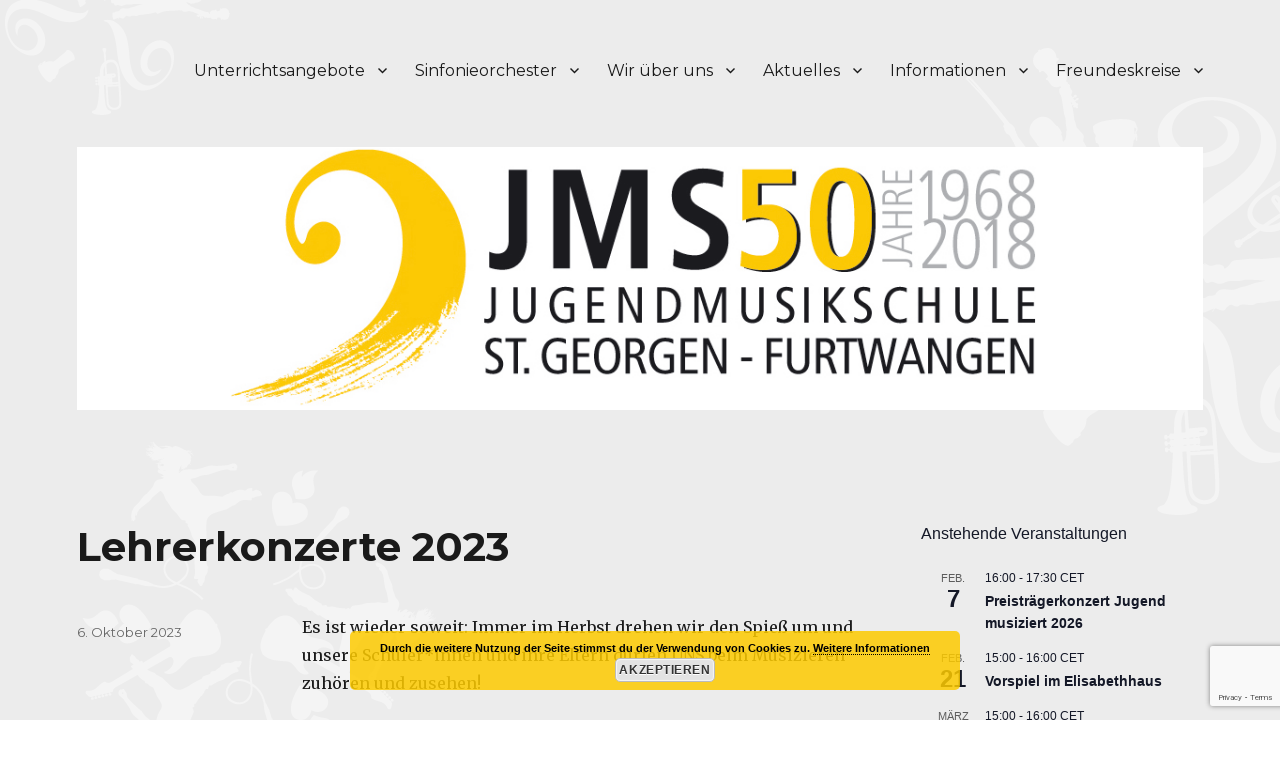

--- FILE ---
content_type: text/html; charset=UTF-8
request_url: https://www.jugendmusikschulen.de/news/2023/10/lehrerkonzerte-2023/
body_size: 17388
content:
<!DOCTYPE html>
<html lang="de" class="no-js">
<head>
	<meta charset="UTF-8">
	<meta name="viewport" content="width=device-width, initial-scale=1">
	<link rel="profile" href="http://gmpg.org/xfn/11">
		<script>(function(html){html.className = html.className.replace(/\bno-js\b/,'js')})(document.documentElement);</script>
<meta name='robots' content='index, follow, max-image-preview:large, max-snippet:-1, max-video-preview:-1' />

	<!-- This site is optimized with the Yoast SEO plugin v26.6 - https://yoast.com/wordpress/plugins/seo/ -->
	<title>Lehrerkonzerte 2023 - Jugendmusikschule St. Georgen-Furtwangen e.V.</title>
	<link rel="canonical" href="https://www.jugendmusikschulen.de/news/2023/10/lehrerkonzerte-2023/" />
	<meta property="og:locale" content="de_DE" />
	<meta property="og:type" content="article" />
	<meta property="og:title" content="Lehrerkonzerte 2023 - Jugendmusikschule St. Georgen-Furtwangen e.V." />
	<meta property="og:description" content="Es ist wieder soweit: Immer im Herbst drehen wir den Spieß um und unsere Schüler*innen und ihre Eltern dürfen UNS beim Musizieren zuhören und zusehen! Die beiden Lehrerkonzerte werden von &hellip; &#8222;Lehrerkonzerte 2023&#8220; weiterlesen" />
	<meta property="og:url" content="https://www.jugendmusikschulen.de/news/2023/10/lehrerkonzerte-2023/" />
	<meta property="og:site_name" content="Jugendmusikschule St. Georgen-Furtwangen e.V." />
	<meta property="article:publisher" content="https://www.facebook.com/pages/Jugendmusikschule-StGeorgen-Furtwangen/249157428540559" />
	<meta property="article:published_time" content="2023-10-06T14:01:20+00:00" />
	<meta property="article:modified_time" content="2025-01-13T10:40:22+00:00" />
	<meta name="author" content="Sabine Porsch" />
	<meta name="twitter:label1" content="Verfasst von" />
	<meta name="twitter:data1" content="Sabine Porsch" />
	<meta name="twitter:label2" content="Geschätzte Lesezeit" />
	<meta name="twitter:data2" content="1 Minute" />
	<script type="application/ld+json" class="yoast-schema-graph">{"@context":"https://schema.org","@graph":[{"@type":"WebPage","@id":"https://www.jugendmusikschulen.de/news/2023/10/lehrerkonzerte-2023/","url":"https://www.jugendmusikschulen.de/news/2023/10/lehrerkonzerte-2023/","name":"Lehrerkonzerte 2023 - Jugendmusikschule St. Georgen-Furtwangen e.V.","isPartOf":{"@id":"https://www.jugendmusikschulen.de/#website"},"datePublished":"2023-10-06T14:01:20+00:00","dateModified":"2025-01-13T10:40:22+00:00","author":{"@id":"https://www.jugendmusikschulen.de/#/schema/person/21c5487a07ddc9c449c0d2f3e0b19ed8"},"breadcrumb":{"@id":"https://www.jugendmusikschulen.de/news/2023/10/lehrerkonzerte-2023/#breadcrumb"},"inLanguage":"de","potentialAction":[{"@type":"ReadAction","target":["https://www.jugendmusikschulen.de/news/2023/10/lehrerkonzerte-2023/"]}]},{"@type":"BreadcrumbList","@id":"https://www.jugendmusikschulen.de/news/2023/10/lehrerkonzerte-2023/#breadcrumb","itemListElement":[{"@type":"ListItem","position":1,"name":"Startseite","item":"https://www.jugendmusikschulen.de/"},{"@type":"ListItem","position":2,"name":"News","item":"https://www.jugendmusikschulen.de/news/"},{"@type":"ListItem","position":3,"name":"Lehrerkonzerte 2023"}]},{"@type":"WebSite","@id":"https://www.jugendmusikschulen.de/#website","url":"https://www.jugendmusikschulen.de/","name":"Jugendmusikschule St. Georgen-Furtwangen e.V.","description":"Die Musikschule in St. Georgen","potentialAction":[{"@type":"SearchAction","target":{"@type":"EntryPoint","urlTemplate":"https://www.jugendmusikschulen.de/?s={search_term_string}"},"query-input":{"@type":"PropertyValueSpecification","valueRequired":true,"valueName":"search_term_string"}}],"inLanguage":"de"},{"@type":"Person","@id":"https://www.jugendmusikschulen.de/#/schema/person/21c5487a07ddc9c449c0d2f3e0b19ed8","name":"Sabine Porsch","url":"https://www.jugendmusikschulen.de/news/author/sabine-porsch/"}]}</script>
	<!-- / Yoast SEO plugin. -->


<link rel='dns-prefetch' href='//fonts.googleapis.com' />
<link rel="alternate" type="application/rss+xml" title="Jugendmusikschule St. Georgen-Furtwangen e.V. &raquo; Feed" href="https://www.jugendmusikschulen.de/feed/" />
<link rel="alternate" type="application/rss+xml" title="Jugendmusikschule St. Georgen-Furtwangen e.V. &raquo; Kommentar-Feed" href="https://www.jugendmusikschulen.de/comments/feed/" />
<link rel="alternate" type="text/calendar" title="Jugendmusikschule St. Georgen-Furtwangen e.V. &raquo; iCal Feed" href="https://www.jugendmusikschulen.de/veranstaltungen/?ical=1" />
<link rel="alternate" title="oEmbed (JSON)" type="application/json+oembed" href="https://www.jugendmusikschulen.de/wp-json/oembed/1.0/embed?url=https%3A%2F%2Fwww.jugendmusikschulen.de%2Fnews%2F2023%2F10%2Flehrerkonzerte-2023%2F" />
<link rel="alternate" title="oEmbed (XML)" type="text/xml+oembed" href="https://www.jugendmusikschulen.de/wp-json/oembed/1.0/embed?url=https%3A%2F%2Fwww.jugendmusikschulen.de%2Fnews%2F2023%2F10%2Flehrerkonzerte-2023%2F&#038;format=xml" />
		<!-- This site uses the Google Analytics by ExactMetrics plugin v8.10.2 - Using Analytics tracking - https://www.exactmetrics.com/ -->
		<!-- Note: ExactMetrics is not currently configured on this site. The site owner needs to authenticate with Google Analytics in the ExactMetrics settings panel. -->
					<!-- No tracking code set -->
				<!-- / Google Analytics by ExactMetrics -->
		<style id='wp-img-auto-sizes-contain-inline-css' type='text/css'>
img:is([sizes=auto i],[sizes^="auto," i]){contain-intrinsic-size:3000px 1500px}
/*# sourceURL=wp-img-auto-sizes-contain-inline-css */
</style>
<link rel='stylesheet' id='formidable-css' href='https://www.jugendmusikschulen.de/wp-content/plugins/formidable/css/formidableforms.css?ver=12161008' type='text/css' media='all' />
<style id='wp-emoji-styles-inline-css' type='text/css'>

	img.wp-smiley, img.emoji {
		display: inline !important;
		border: none !important;
		box-shadow: none !important;
		height: 1em !important;
		width: 1em !important;
		margin: 0 0.07em !important;
		vertical-align: -0.1em !important;
		background: none !important;
		padding: 0 !important;
	}
/*# sourceURL=wp-emoji-styles-inline-css */
</style>
<link rel='stylesheet' id='wp-block-library-css' href='https://www.jugendmusikschulen.de/wp-includes/css/dist/block-library/style.min.css?ver=6.9' type='text/css' media='all' />
<style id='global-styles-inline-css' type='text/css'>
:root{--wp--preset--aspect-ratio--square: 1;--wp--preset--aspect-ratio--4-3: 4/3;--wp--preset--aspect-ratio--3-4: 3/4;--wp--preset--aspect-ratio--3-2: 3/2;--wp--preset--aspect-ratio--2-3: 2/3;--wp--preset--aspect-ratio--16-9: 16/9;--wp--preset--aspect-ratio--9-16: 9/16;--wp--preset--color--black: #000000;--wp--preset--color--cyan-bluish-gray: #abb8c3;--wp--preset--color--white: #ffffff;--wp--preset--color--pale-pink: #f78da7;--wp--preset--color--vivid-red: #cf2e2e;--wp--preset--color--luminous-vivid-orange: #ff6900;--wp--preset--color--luminous-vivid-amber: #fcb900;--wp--preset--color--light-green-cyan: #7bdcb5;--wp--preset--color--vivid-green-cyan: #00d084;--wp--preset--color--pale-cyan-blue: #8ed1fc;--wp--preset--color--vivid-cyan-blue: #0693e3;--wp--preset--color--vivid-purple: #9b51e0;--wp--preset--gradient--vivid-cyan-blue-to-vivid-purple: linear-gradient(135deg,rgb(6,147,227) 0%,rgb(155,81,224) 100%);--wp--preset--gradient--light-green-cyan-to-vivid-green-cyan: linear-gradient(135deg,rgb(122,220,180) 0%,rgb(0,208,130) 100%);--wp--preset--gradient--luminous-vivid-amber-to-luminous-vivid-orange: linear-gradient(135deg,rgb(252,185,0) 0%,rgb(255,105,0) 100%);--wp--preset--gradient--luminous-vivid-orange-to-vivid-red: linear-gradient(135deg,rgb(255,105,0) 0%,rgb(207,46,46) 100%);--wp--preset--gradient--very-light-gray-to-cyan-bluish-gray: linear-gradient(135deg,rgb(238,238,238) 0%,rgb(169,184,195) 100%);--wp--preset--gradient--cool-to-warm-spectrum: linear-gradient(135deg,rgb(74,234,220) 0%,rgb(151,120,209) 20%,rgb(207,42,186) 40%,rgb(238,44,130) 60%,rgb(251,105,98) 80%,rgb(254,248,76) 100%);--wp--preset--gradient--blush-light-purple: linear-gradient(135deg,rgb(255,206,236) 0%,rgb(152,150,240) 100%);--wp--preset--gradient--blush-bordeaux: linear-gradient(135deg,rgb(254,205,165) 0%,rgb(254,45,45) 50%,rgb(107,0,62) 100%);--wp--preset--gradient--luminous-dusk: linear-gradient(135deg,rgb(255,203,112) 0%,rgb(199,81,192) 50%,rgb(65,88,208) 100%);--wp--preset--gradient--pale-ocean: linear-gradient(135deg,rgb(255,245,203) 0%,rgb(182,227,212) 50%,rgb(51,167,181) 100%);--wp--preset--gradient--electric-grass: linear-gradient(135deg,rgb(202,248,128) 0%,rgb(113,206,126) 100%);--wp--preset--gradient--midnight: linear-gradient(135deg,rgb(2,3,129) 0%,rgb(40,116,252) 100%);--wp--preset--font-size--small: 13px;--wp--preset--font-size--medium: 20px;--wp--preset--font-size--large: 36px;--wp--preset--font-size--x-large: 42px;--wp--preset--spacing--20: 0.44rem;--wp--preset--spacing--30: 0.67rem;--wp--preset--spacing--40: 1rem;--wp--preset--spacing--50: 1.5rem;--wp--preset--spacing--60: 2.25rem;--wp--preset--spacing--70: 3.38rem;--wp--preset--spacing--80: 5.06rem;--wp--preset--shadow--natural: 6px 6px 9px rgba(0, 0, 0, 0.2);--wp--preset--shadow--deep: 12px 12px 50px rgba(0, 0, 0, 0.4);--wp--preset--shadow--sharp: 6px 6px 0px rgba(0, 0, 0, 0.2);--wp--preset--shadow--outlined: 6px 6px 0px -3px rgb(255, 255, 255), 6px 6px rgb(0, 0, 0);--wp--preset--shadow--crisp: 6px 6px 0px rgb(0, 0, 0);}:where(.is-layout-flex){gap: 0.5em;}:where(.is-layout-grid){gap: 0.5em;}body .is-layout-flex{display: flex;}.is-layout-flex{flex-wrap: wrap;align-items: center;}.is-layout-flex > :is(*, div){margin: 0;}body .is-layout-grid{display: grid;}.is-layout-grid > :is(*, div){margin: 0;}:where(.wp-block-columns.is-layout-flex){gap: 2em;}:where(.wp-block-columns.is-layout-grid){gap: 2em;}:where(.wp-block-post-template.is-layout-flex){gap: 1.25em;}:where(.wp-block-post-template.is-layout-grid){gap: 1.25em;}.has-black-color{color: var(--wp--preset--color--black) !important;}.has-cyan-bluish-gray-color{color: var(--wp--preset--color--cyan-bluish-gray) !important;}.has-white-color{color: var(--wp--preset--color--white) !important;}.has-pale-pink-color{color: var(--wp--preset--color--pale-pink) !important;}.has-vivid-red-color{color: var(--wp--preset--color--vivid-red) !important;}.has-luminous-vivid-orange-color{color: var(--wp--preset--color--luminous-vivid-orange) !important;}.has-luminous-vivid-amber-color{color: var(--wp--preset--color--luminous-vivid-amber) !important;}.has-light-green-cyan-color{color: var(--wp--preset--color--light-green-cyan) !important;}.has-vivid-green-cyan-color{color: var(--wp--preset--color--vivid-green-cyan) !important;}.has-pale-cyan-blue-color{color: var(--wp--preset--color--pale-cyan-blue) !important;}.has-vivid-cyan-blue-color{color: var(--wp--preset--color--vivid-cyan-blue) !important;}.has-vivid-purple-color{color: var(--wp--preset--color--vivid-purple) !important;}.has-black-background-color{background-color: var(--wp--preset--color--black) !important;}.has-cyan-bluish-gray-background-color{background-color: var(--wp--preset--color--cyan-bluish-gray) !important;}.has-white-background-color{background-color: var(--wp--preset--color--white) !important;}.has-pale-pink-background-color{background-color: var(--wp--preset--color--pale-pink) !important;}.has-vivid-red-background-color{background-color: var(--wp--preset--color--vivid-red) !important;}.has-luminous-vivid-orange-background-color{background-color: var(--wp--preset--color--luminous-vivid-orange) !important;}.has-luminous-vivid-amber-background-color{background-color: var(--wp--preset--color--luminous-vivid-amber) !important;}.has-light-green-cyan-background-color{background-color: var(--wp--preset--color--light-green-cyan) !important;}.has-vivid-green-cyan-background-color{background-color: var(--wp--preset--color--vivid-green-cyan) !important;}.has-pale-cyan-blue-background-color{background-color: var(--wp--preset--color--pale-cyan-blue) !important;}.has-vivid-cyan-blue-background-color{background-color: var(--wp--preset--color--vivid-cyan-blue) !important;}.has-vivid-purple-background-color{background-color: var(--wp--preset--color--vivid-purple) !important;}.has-black-border-color{border-color: var(--wp--preset--color--black) !important;}.has-cyan-bluish-gray-border-color{border-color: var(--wp--preset--color--cyan-bluish-gray) !important;}.has-white-border-color{border-color: var(--wp--preset--color--white) !important;}.has-pale-pink-border-color{border-color: var(--wp--preset--color--pale-pink) !important;}.has-vivid-red-border-color{border-color: var(--wp--preset--color--vivid-red) !important;}.has-luminous-vivid-orange-border-color{border-color: var(--wp--preset--color--luminous-vivid-orange) !important;}.has-luminous-vivid-amber-border-color{border-color: var(--wp--preset--color--luminous-vivid-amber) !important;}.has-light-green-cyan-border-color{border-color: var(--wp--preset--color--light-green-cyan) !important;}.has-vivid-green-cyan-border-color{border-color: var(--wp--preset--color--vivid-green-cyan) !important;}.has-pale-cyan-blue-border-color{border-color: var(--wp--preset--color--pale-cyan-blue) !important;}.has-vivid-cyan-blue-border-color{border-color: var(--wp--preset--color--vivid-cyan-blue) !important;}.has-vivid-purple-border-color{border-color: var(--wp--preset--color--vivid-purple) !important;}.has-vivid-cyan-blue-to-vivid-purple-gradient-background{background: var(--wp--preset--gradient--vivid-cyan-blue-to-vivid-purple) !important;}.has-light-green-cyan-to-vivid-green-cyan-gradient-background{background: var(--wp--preset--gradient--light-green-cyan-to-vivid-green-cyan) !important;}.has-luminous-vivid-amber-to-luminous-vivid-orange-gradient-background{background: var(--wp--preset--gradient--luminous-vivid-amber-to-luminous-vivid-orange) !important;}.has-luminous-vivid-orange-to-vivid-red-gradient-background{background: var(--wp--preset--gradient--luminous-vivid-orange-to-vivid-red) !important;}.has-very-light-gray-to-cyan-bluish-gray-gradient-background{background: var(--wp--preset--gradient--very-light-gray-to-cyan-bluish-gray) !important;}.has-cool-to-warm-spectrum-gradient-background{background: var(--wp--preset--gradient--cool-to-warm-spectrum) !important;}.has-blush-light-purple-gradient-background{background: var(--wp--preset--gradient--blush-light-purple) !important;}.has-blush-bordeaux-gradient-background{background: var(--wp--preset--gradient--blush-bordeaux) !important;}.has-luminous-dusk-gradient-background{background: var(--wp--preset--gradient--luminous-dusk) !important;}.has-pale-ocean-gradient-background{background: var(--wp--preset--gradient--pale-ocean) !important;}.has-electric-grass-gradient-background{background: var(--wp--preset--gradient--electric-grass) !important;}.has-midnight-gradient-background{background: var(--wp--preset--gradient--midnight) !important;}.has-small-font-size{font-size: var(--wp--preset--font-size--small) !important;}.has-medium-font-size{font-size: var(--wp--preset--font-size--medium) !important;}.has-large-font-size{font-size: var(--wp--preset--font-size--large) !important;}.has-x-large-font-size{font-size: var(--wp--preset--font-size--x-large) !important;}
/*# sourceURL=global-styles-inline-css */
</style>

<style id='classic-theme-styles-inline-css' type='text/css'>
/*! This file is auto-generated */
.wp-block-button__link{color:#fff;background-color:#32373c;border-radius:9999px;box-shadow:none;text-decoration:none;padding:calc(.667em + 2px) calc(1.333em + 2px);font-size:1.125em}.wp-block-file__button{background:#32373c;color:#fff;text-decoration:none}
/*# sourceURL=/wp-includes/css/classic-themes.min.css */
</style>
<link rel='stylesheet' id='ccchildpagescss-css' href='https://www.jugendmusikschulen.de/wp-content/plugins/cc-child-pages/includes/css/styles.css?ver=1.43' type='text/css' media='all' />
<link rel='stylesheet' id='ccchildpagesskincss-css' href='https://www.jugendmusikschulen.de/wp-content/plugins/cc-child-pages/includes/css/skins.css?ver=1.43' type='text/css' media='all' />
<link rel='stylesheet' id='contact-form-7-css' href='https://www.jugendmusikschulen.de/wp-content/plugins/contact-form-7/includes/css/styles.css?ver=6.1.4' type='text/css' media='all' />
<link rel='stylesheet' id='da-frontend-css' href='https://www.jugendmusikschulen.de/wp-content/plugins/download-attachments/css/frontend.css?ver=1.3.2' type='text/css' media='all' />
<link rel='stylesheet' id='formidable_shortcode_css-css' href='https://www.jugendmusikschulen.de/wp-content/plugins/formidablepro-2-pdf/css/style.css?ver=1765876580' type='text/css' media='all' />
<link rel='stylesheet' id='op_css-css' href='https://www.jugendmusikschulen.de/wp-content/plugins/wp-opening-hours/dist/styles/main.css?ver=6.9' type='text/css' media='all' />
<link rel='stylesheet' id='parent-style-css' href='https://www.jugendmusikschulen.de/wp-content/themes/twentysixteen/style.css?ver=6.9' type='text/css' media='all' />
<link rel='stylesheet' id='child-style-css' href='https://www.jugendmusikschulen.de/wp-content/themes/twentysixteen-child/style.css?ver=1.2' type='text/css' media='all' />
<link rel='stylesheet' id='twentysixteen-fonts-css' href='https://fonts.googleapis.com/css?family=Merriweather%3A400%2C700%2C900%2C400italic%2C700italic%2C900italic%7CMontserrat%3A400%2C700%7CInconsolata%3A400&#038;subset=latin%2Clatin-ext' type='text/css' media='all' />
<link rel='stylesheet' id='genericons-css' href='https://www.jugendmusikschulen.de/wp-content/themes/twentysixteen/genericons/genericons.css?ver=3.4.1' type='text/css' media='all' />
<link rel='stylesheet' id='twentysixteen-style-css' href='https://www.jugendmusikschulen.de/wp-content/themes/twentysixteen-child/style.css?ver=6.9' type='text/css' media='all' />
<style id='twentysixteen-style-inline-css' type='text/css'>

		/* Custom Link Color */
		.menu-toggle:hover,
		.menu-toggle:focus,
		a,
		.main-navigation a:hover,
		.main-navigation a:focus,
		.dropdown-toggle:hover,
		.dropdown-toggle:focus,
		.social-navigation a:hover:before,
		.social-navigation a:focus:before,
		.post-navigation a:hover .post-title,
		.post-navigation a:focus .post-title,
		.tagcloud a:hover,
		.tagcloud a:focus,
		.site-branding .site-title a:hover,
		.site-branding .site-title a:focus,
		.entry-title a:hover,
		.entry-title a:focus,
		.entry-footer a:hover,
		.entry-footer a:focus,
		.comment-metadata a:hover,
		.comment-metadata a:focus,
		.pingback .comment-edit-link:hover,
		.pingback .comment-edit-link:focus,
		.comment-reply-link,
		.comment-reply-link:hover,
		.comment-reply-link:focus,
		.required,
		.site-info a:hover,
		.site-info a:focus {
			color: #db7400;
		}

		mark,
		ins,
		button:hover,
		button:focus,
		input[type="button"]:hover,
		input[type="button"]:focus,
		input[type="reset"]:hover,
		input[type="reset"]:focus,
		input[type="submit"]:hover,
		input[type="submit"]:focus,
		.pagination .prev:hover,
		.pagination .prev:focus,
		.pagination .next:hover,
		.pagination .next:focus,
		.widget_calendar tbody a,
		.page-links a:hover,
		.page-links a:focus {
			background-color: #db7400;
		}

		input[type="date"]:focus,
		input[type="time"]:focus,
		input[type="datetime-local"]:focus,
		input[type="week"]:focus,
		input[type="month"]:focus,
		input[type="text"]:focus,
		input[type="email"]:focus,
		input[type="url"]:focus,
		input[type="password"]:focus,
		input[type="search"]:focus,
		input[type="tel"]:focus,
		input[type="number"]:focus,
		textarea:focus,
		.tagcloud a:hover,
		.tagcloud a:focus,
		.menu-toggle:hover,
		.menu-toggle:focus {
			border-color: #db7400;
		}

		@media screen and (min-width: 56.875em) {
			.main-navigation li:hover > a,
			.main-navigation li.focus > a {
				color: #db7400;
			}
		}
	
/*# sourceURL=twentysixteen-style-inline-css */
</style>
<script type="text/javascript" src="https://www.jugendmusikschulen.de/wp-includes/js/jquery/jquery.min.js?ver=3.7.1" id="jquery-core-js"></script>
<script type="text/javascript" src="https://www.jugendmusikschulen.de/wp-includes/js/jquery/jquery-migrate.min.js?ver=3.4.1" id="jquery-migrate-js"></script>
<link rel="https://api.w.org/" href="https://www.jugendmusikschulen.de/wp-json/" /><link rel="alternate" title="JSON" type="application/json" href="https://www.jugendmusikschulen.de/wp-json/wp/v2/posts/3934" /><link rel="EditURI" type="application/rsd+xml" title="RSD" href="https://www.jugendmusikschulen.de/xmlrpc.php?rsd" />
<meta name="generator" content="WordPress 6.9" />
<link rel='shortlink' href='https://www.jugendmusikschulen.de/?p=3934' />
          <style>
          .has-post-thumbnail img.wp-post-image, 
          .attachment-twentyseventeen-featured-image.wp-post-image { display: none !important; }          
          </style><meta name="tec-api-version" content="v1"><meta name="tec-api-origin" content="https://www.jugendmusikschulen.de"><link rel="alternate" href="https://www.jugendmusikschulen.de/wp-json/tribe/events/v1/" />	<style type="text/css" id="twentysixteen-header-css">
		.site-branding {
			margin: 0 auto 0 0;
		}

		.site-branding .site-title,
		.site-description {
			clip: rect(1px, 1px, 1px, 1px);
			position: absolute;
		}
	</style>
	<style type="text/css" id="custom-background-css">
body.custom-background { background-image: url("https://www.jugendmusikschulen.de/wp-content/uploads/2016/08/background_jms.gif"); background-position: left top; background-size: auto; background-repeat: repeat; background-attachment: fixed; }
</style>
	<link rel="icon" href="https://www.jugendmusikschulen.de/wp-content/uploads/2016/08/logo_bassschluessel-150x150.png" sizes="32x32" />
<link rel="icon" href="https://www.jugendmusikschulen.de/wp-content/uploads/2016/08/logo_bassschluessel.png" sizes="192x192" />
<link rel="apple-touch-icon" href="https://www.jugendmusikschulen.de/wp-content/uploads/2016/08/logo_bassschluessel.png" />
<meta name="msapplication-TileImage" content="https://www.jugendmusikschulen.de/wp-content/uploads/2016/08/logo_bassschluessel.png" />
		<style type="text/css" id="wp-custom-css">
			.author {
    display: none;
    visibility: hidden;
}		</style>
		<link rel='stylesheet' id='basecss-css' href='https://www.jugendmusikschulen.de/wp-content/plugins/eu-cookie-law/css/style.css?ver=6.9' type='text/css' media='all' />
</head>

<body class="wp-singular post-template-default single single-post postid-3934 single-format-standard custom-background wp-theme-twentysixteen wp-child-theme-twentysixteen-child tribe-no-js page-template-twenty-sixteen-child custom-background-image group-blog">
<div id="page" class="site">
	<div class="site-inner">
		<a class="skip-link screen-reader-text" href="#content">Zum Inhalt springen</a>

		<header id="masthead" class="site-header" role="banner">
			<div class="site-header-main">
				<div class="site-branding">
					
											<p class="site-title"><a href="https://www.jugendmusikschulen.de/" rel="home">Jugendmusikschule St. Georgen-Furtwangen e.V.</a></p>
											<p class="site-description">Die Musikschule in St. Georgen</p>
									</div><!-- .site-branding -->

									<button id="menu-toggle" class="menu-toggle">Menü</button>

					<div id="site-header-menu" class="site-header-menu">
													<nav id="site-navigation" class="main-navigation" role="navigation" aria-label="Primäres Menü">
								<div class="menu-main_de-container"><ul id="menu-main_de" class="primary-menu"><li id="menu-item-2368" class="menu-item menu-item-type-custom menu-item-object-custom menu-item-has-children menu-item-2368"><a href="#">Unterrichtsangebote</a>
<ul class="sub-menu">
	<li id="menu-item-2214" class="menu-item menu-item-type-post_type menu-item-object-page menu-item-has-children menu-item-2214"><a href="https://www.jugendmusikschulen.de/grundfaecher/">Unterricht für die Jüngsten</a>
	<ul class="sub-menu">
		<li id="menu-item-3422" class="menu-item menu-item-type-post_type menu-item-object-page menu-item-3422"><a href="https://www.jugendmusikschulen.de/gruppen-mit-eltern/">Gruppen mit Eltern</a></li>
		<li id="menu-item-3421" class="menu-item menu-item-type-post_type menu-item-object-page menu-item-3421"><a href="https://www.jugendmusikschulen.de/musikalische-frueherziehung/">Musikalische Früherziehung  –</a></li>
		<li id="menu-item-3395" class="menu-item menu-item-type-post_type menu-item-object-page menu-item-3395"><a href="https://www.jugendmusikschulen.de/detektivische-instrumenten-suche/">Detektivische Instrumenten-Suche</a></li>
	</ul>
</li>
	<li id="menu-item-2373" class="menu-item menu-item-type-custom menu-item-object-custom menu-item-has-children menu-item-2373"><a href="#">Instrumental und Vokalfächer</a>
	<ul class="sub-menu">
		<li id="menu-item-2230" class="menu-item menu-item-type-post_type menu-item-object-page menu-item-2230"><a href="https://www.jugendmusikschulen.de/tasteninstrumente-video/">Tasteninstrumente</a></li>
		<li id="menu-item-2233" class="menu-item menu-item-type-post_type menu-item-object-page menu-item-2233"><a href="https://www.jugendmusikschulen.de/streichinstrumente-video/">Streichinstrumente</a></li>
		<li id="menu-item-2236" class="menu-item menu-item-type-post_type menu-item-object-page menu-item-2236"><a href="https://www.jugendmusikschulen.de/holzblasinstrumente-video/">Holzblasinstrumente</a></li>
		<li id="menu-item-2239" class="menu-item menu-item-type-post_type menu-item-object-page menu-item-2239"><a href="https://www.jugendmusikschulen.de/blechblasinstrumente-video/">Blechblasinstrumente</a></li>
		<li id="menu-item-2242" class="menu-item menu-item-type-post_type menu-item-object-page menu-item-2242"><a href="https://www.jugendmusikschulen.de/zupfinstrumente-video/">Zupfinstrumente</a></li>
		<li id="menu-item-2248" class="menu-item menu-item-type-post_type menu-item-object-page menu-item-2248"><a href="https://www.jugendmusikschulen.de/gesang-video/">Gesang</a></li>
		<li id="menu-item-2337" class="menu-item menu-item-type-post_type menu-item-object-page menu-item-2337"><a href="https://www.jugendmusikschulen.de/schlaginstrumente-video/">Schlaginstrumente</a></li>
	</ul>
</li>
	<li id="menu-item-2374" class="menu-item menu-item-type-custom menu-item-object-custom menu-item-has-children menu-item-2374"><a href="#">Ensemblefächer</a>
	<ul class="sub-menu">
		<li id="menu-item-4663" class="menu-item menu-item-type-post_type menu-item-object-page menu-item-4663"><a href="https://www.jugendmusikschulen.de/terminuebersicht-ensemble-proben/">Terminübersicht Ensemble-Proben</a></li>
		<li id="menu-item-2801" class="menu-item menu-item-type-post_type menu-item-object-page menu-item-2801"><a href="https://www.jugendmusikschulen.de/streicher-minis/">Streicher-Minis</a></li>
		<li id="menu-item-2644" class="menu-item menu-item-type-post_type menu-item-object-page menu-item-2644"><a href="https://www.jugendmusikschulen.de/streicher-vororchester/">Streicher-Vororchester und Streicherorchester</a></li>
		<li id="menu-item-4219" class="menu-item menu-item-type-post_type menu-item-object-page menu-item-4219"><a href="https://www.jugendmusikschulen.de/blaeserbande/">Bläserbande</a></li>
		<li id="menu-item-2224" class="menu-item menu-item-type-post_type menu-item-object-page menu-item-2224"><a href="https://www.jugendmusikschulen.de/blaeservororchester/">Bläservororchester</a></li>
		<li id="menu-item-1272" class="menu-item menu-item-type-post_type menu-item-object-page menu-item-1272"><a href="https://www.jugendmusikschulen.de/jugendsinfonieorchester/">Sinfonieorchester der Jugendmusikschule</a></li>
		<li id="menu-item-2227" class="menu-item menu-item-type-post_type menu-item-object-page menu-item-2227"><a href="https://www.jugendmusikschulen.de/kinder-und-jugendchor/">Kinder- und Jugendchor</a></li>
		<li id="menu-item-2985" class="menu-item menu-item-type-post_type menu-item-object-page menu-item-2985"><a href="https://www.jugendmusikschulen.de/blockfloetenensembles/">Blockflötenensemble</a></li>
	</ul>
</li>
	<li id="menu-item-4473" class="menu-item menu-item-type-post_type menu-item-object-page menu-item-has-children menu-item-4473"><a href="https://www.jugendmusikschulen.de/unterricht-fuer-senioren/">Unterricht für Senioren</a>
	<ul class="sub-menu">
		<li id="menu-item-4133" class="menu-item menu-item-type-post_type menu-item-object-page menu-item-4133"><a href="https://www.jugendmusikschulen.de/tischharfenkurs/">Tischharfenkurs</a></li>
		<li id="menu-item-4476" class="menu-item menu-item-type-post_type menu-item-object-page menu-item-4476"><a href="https://www.jugendmusikschulen.de/geragogische-musizierstunde/">Geragogische Musizierstunde</a></li>
	</ul>
</li>
	<li id="menu-item-4852" class="menu-item menu-item-type-post_type menu-item-object-page menu-item-4852"><a href="https://www.jugendmusikschulen.de/studienvorbereitung/">Studienvorbereitung</a></li>
</ul>
</li>
<li id="menu-item-3373" class="menu-item menu-item-type-custom menu-item-object-custom menu-item-has-children menu-item-3373"><a href="#">Sinfonieorchester</a>
<ul class="sub-menu">
	<li id="menu-item-3318" class="menu-item menu-item-type-post_type menu-item-object-page menu-item-3318"><a href="https://www.jugendmusikschulen.de/aktuelles-projekt/">Aktuelles Projekt</a></li>
	<li id="menu-item-3317" class="menu-item menu-item-type-post_type menu-item-object-page menu-item-3317"><a href="https://www.jugendmusikschulen.de/letzte-projekte/">Letzte Projekte</a></li>
	<li id="menu-item-3316" class="menu-item menu-item-type-post_type menu-item-object-page menu-item-3316"><a href="https://www.jugendmusikschulen.de/unsere-sponsoren/">Unsere Sponsoren</a></li>
</ul>
</li>
<li id="menu-item-2369" class="menu-item menu-item-type-custom menu-item-object-custom menu-item-has-children menu-item-2369"><a href="#">Wir über uns</a>
<ul class="sub-menu">
	<li id="menu-item-3925" class="menu-item menu-item-type-post_type menu-item-object-page menu-item-3925"><a href="https://www.jugendmusikschulen.de/wer-sind-wir/">Wer sind wir?</a></li>
	<li id="menu-item-2376" class="menu-item menu-item-type-custom menu-item-object-custom menu-item-has-children menu-item-2376"><a href="#">Lehrkräfte</a>
	<ul class="sub-menu">
		<li id="menu-item-2317" class="menu-item menu-item-type-post_type menu-item-object-page menu-item-2317"><a href="https://www.jugendmusikschulen.de/grundfaecher-lehrkraefte/">Grundfächer</a></li>
		<li id="menu-item-2321" class="menu-item menu-item-type-post_type menu-item-object-page menu-item-2321"><a href="https://www.jugendmusikschulen.de/tasteninstrumente-lehrkraefte/">Tasteninstrumente</a></li>
		<li id="menu-item-2325" class="menu-item menu-item-type-post_type menu-item-object-page menu-item-2325"><a href="https://www.jugendmusikschulen.de/streichinstrumente-lehrkraefte/">Streichinstrumente</a></li>
		<li id="menu-item-2329" class="menu-item menu-item-type-post_type menu-item-object-page menu-item-2329"><a href="https://www.jugendmusikschulen.de/holzblasinstrumente-lehrkraefte/">Holzblasinstrumente</a></li>
		<li id="menu-item-2333" class="menu-item menu-item-type-post_type menu-item-object-page menu-item-2333"><a href="https://www.jugendmusikschulen.de/blechblasinstrumente-lehrkraefte/">Blechblasinstrumente</a></li>
		<li id="menu-item-2311" class="menu-item menu-item-type-post_type menu-item-object-page menu-item-2311"><a href="https://www.jugendmusikschulen.de/zupfinstrumente-lehrkraefte/">Zupfinstrumente</a></li>
		<li id="menu-item-2592" class="menu-item menu-item-type-post_type menu-item-object-page menu-item-2592"><a href="https://www.jugendmusikschulen.de/gesang-lehrkraefte/">Gesang</a></li>
		<li id="menu-item-2340" class="menu-item menu-item-type-post_type menu-item-object-page menu-item-2340"><a href="https://www.jugendmusikschulen.de/schlaginstrumente-lehrkraefte/">Schlaginstrumente</a></li>
		<li id="menu-item-4858" class="menu-item menu-item-type-post_type menu-item-object-page menu-item-4858"><a href="https://www.jugendmusikschulen.de/studienvorbereitung-2/">Studienvorbereitung</a></li>
		<li id="menu-item-2581" class="menu-item menu-item-type-post_type menu-item-object-page menu-item-2581"><a href="https://www.jugendmusikschulen.de/ensemblefaecher-lehrkraefte/">Ensemblefächer</a></li>
	</ul>
</li>
	<li id="menu-item-165" class="menu-item menu-item-type-post_type menu-item-object-page menu-item-165"><a href="https://www.jugendmusikschulen.de/ansprechpartner/">Schulleitung</a></li>
	<li id="menu-item-3329" class="menu-item menu-item-type-post_type menu-item-object-page menu-item-3329"><a href="https://www.jugendmusikschulen.de/verwaltung/">Verwaltung</a></li>
	<li id="menu-item-2217" class="menu-item menu-item-type-post_type menu-item-object-page menu-item-2217"><a href="https://www.jugendmusikschulen.de/kooperationen/">Kooperationen</a></li>
	<li id="menu-item-164" class="menu-item menu-item-type-post_type menu-item-object-page menu-item-164"><a href="https://www.jugendmusikschulen.de/verein/">Verein</a></li>
</ul>
</li>
<li id="menu-item-2372" class="menu-item menu-item-type-custom menu-item-object-custom menu-item-has-children menu-item-2372"><a href="#">Aktuelles</a>
<ul class="sub-menu">
	<li id="menu-item-66" class="menu-item menu-item-type-post_type menu-item-object-page current_page_parent menu-item-66"><a href="https://www.jugendmusikschulen.de/news/">News</a></li>
	<li id="menu-item-4484" class="menu-item menu-item-type-post_type menu-item-object-page menu-item-4484"><a href="https://www.jugendmusikschulen.de/musikschulfest/">Musikschulfest</a></li>
	<li id="menu-item-4462" class="menu-item menu-item-type-post_type menu-item-object-page menu-item-4462"><a href="https://www.jugendmusikschulen.de/stellenanzeigen/">Stellenanzeigen</a></li>
</ul>
</li>
<li id="menu-item-2359" class="menu-item menu-item-type-custom menu-item-object-custom menu-item-has-children menu-item-2359"><a href="#">Informationen</a>
<ul class="sub-menu">
	<li id="menu-item-71" class="menu-item menu-item-type-post_type menu-item-object-page menu-item-71"><a href="https://www.jugendmusikschulen.de/kontakt/">Kontakt</a></li>
	<li id="menu-item-103" class="menu-item menu-item-type-post_type menu-item-object-page menu-item-103"><a href="https://www.jugendmusikschulen.de/downloads/">Downloads</a></li>
	<li id="menu-item-125" class="menu-item menu-item-type-post_type menu-item-object-page menu-item-125"><a href="https://www.jugendmusikschulen.de/online-anmeldung/">Online-Anmeldung</a></li>
</ul>
</li>
<li id="menu-item-2209" class="menu-item menu-item-type-custom menu-item-object-custom menu-item-has-children menu-item-2209"><a href="#">Freundeskreise</a>
<ul class="sub-menu">
	<li id="menu-item-95" class="menu-item menu-item-type-post_type menu-item-object-page menu-item-95"><a href="https://www.jugendmusikschulen.de/freunde-der-jugendmusikschule-st-georgen-furtwangen-e-v/">Freunde der Jugendmusikschule St.Georgen-Furtwangen e.V.</a></li>
	<li id="menu-item-48" class="menu-item menu-item-type-post_type menu-item-object-page menu-item-48"><a href="https://www.jugendmusikschulen.de/freundeskreis-der-jugendmusikschule/">Freundeskreis der Jugendmusikschule Furtwangen e.V.</a></li>
	<li id="menu-item-47" class="menu-item menu-item-type-post_type menu-item-object-page menu-item-47"><a href="https://www.jugendmusikschulen.de/proludium/">Proludium</a></li>
</ul>
</li>
</ul></div>							</nav><!-- .main-navigation -->
						
													<nav id="social-navigation" class="social-navigation" role="navigation" aria-label="Social-Links-Menü">
								<div class="menu-sociallinks-container"><ul id="menu-sociallinks" class="social-links-menu"><li id="menu-item-58" class="menu-item menu-item-type-custom menu-item-object-custom menu-item-58"><a href="https://www.facebook.com/JMS-StGeorgen-Furtwangen-249157428540559/"><span class="screen-reader-text">Facebook</span></a></li>
<li id="menu-item-84" class="menu-item menu-item-type-post_type menu-item-object-page menu-item-84"><a href="https://www.jugendmusikschulen.de/impressum/"><span class="screen-reader-text">Impressum</span></a></li>
<li id="menu-item-978" class="menu-item menu-item-type-post_type menu-item-object-page menu-item-978"><a href="https://www.jugendmusikschulen.de/datenschutz/"><span class="screen-reader-text">Datenschutz</span></a></li>
</ul></div>							</nav><!-- .social-navigation -->
											</div><!-- .site-header-menu -->
							</div><!-- .site-header-main -->

											<div class="header-image">
					<a href="https://www.jugendmusikschulen.de/" rel="home">
						<img src="https://www.jugendmusikschulen.de/wp-content/uploads/2018/10/jms50_wide.png" srcset="https://www.jugendmusikschulen.de/wp-content/uploads/2018/10/jms50_wide-300x70.png 300w, https://www.jugendmusikschulen.de/wp-content/uploads/2018/10/jms50_wide-768x179.png 768w, https://www.jugendmusikschulen.de/wp-content/uploads/2018/10/jms50_wide-1024x239.png 1024w, https://www.jugendmusikschulen.de/wp-content/uploads/2018/10/jms50_wide.png 1200w" sizes="(max-width: 709px) 85vw, (max-width: 909px) 81vw, (max-width: 1362px) 88vw, 1200px" width="1200" height="280" alt="Jugendmusikschule St. Georgen-Furtwangen e.V.">
					</a>
				</div><!-- .header-image -->
					</header><!-- .site-header -->

		<div id="content" class="site-content">

<div id="primary" class="content-area">
	<main id="main" class="site-main" role="main">
		
<article id="post-3934" class="post-3934 post type-post status-publish format-standard hentry category-allgemein">
	<header class="entry-header">
		<h1 class="entry-title">Lehrerkonzerte 2023</h1>	</header><!-- .entry-header -->

	
	
	<div class="entry-content">
		


<p>Es ist wieder soweit: Immer im Herbst drehen wir den Spieß um und unsere Schüler*innen und ihre Eltern dürfen UNS beim Musizieren zuhören und zusehen!</p>
<p>Die beiden Lehrerkonzerte werden von zweien unserer Freundeskreise ausgerichtet, proludium in Königsfeld und dem Freundeskreis der Jugendmusikschule Furtwangen. Wir genießen es sehr, dass sie uns einen Großteil der Organisation abnehmen und wir uns aufs Musizieren konzentrieren können. Die Freundeskreise engagieren sich im Laufe des Jahres an vielen Stellen für die Arbeit der JMS, was unseren Schülerinnen und Schülern direkt zugute kommt!</p>
<p>Die diesjährigen Lehrerkonzerte finden wie immer im Kirchensaal Königsfeld und in der Festhalle Furtwangen statt. Wir freuen uns, wenn ganz viele unserer Schüler*innen kommen, ihre Familien und Freunde mitbringen und neugierig darauf sind, was die Lehrerinnen und Lehrer der JMS miteinander eingeübt haben. Herzliche Einladung!</p>
<p> </p>





	</div><!-- .entry-content -->

	<footer class="entry-footer">
		<span class="byline"><span class="author vcard"><span class="screen-reader-text">Autor </span> <a class="url fn n" href="https://www.jugendmusikschulen.de/news/author/sabine-porsch/">Sabine Porsch</a></span></span><span class="posted-on"><span class="screen-reader-text">Veröffentlicht am </span><a href="https://www.jugendmusikschulen.de/news/2023/10/lehrerkonzerte-2023/" rel="bookmark"><time class="entry-date published" datetime="2023-10-06T16:01:20+02:00">6. Oktober 2023</time><time class="updated" datetime="2025-01-13T11:40:22+01:00">13. Januar 2025</time></a></span>			</footer><!-- .entry-footer -->
</article><!-- #post-## -->

	<nav class="navigation post-navigation" aria-label="Beiträge">
		<h2 class="screen-reader-text">Beitragsnavigation</h2>
		<div class="nav-links"><div class="nav-previous"><a href="https://www.jugendmusikschulen.de/news/2023/07/sommerkonzerte-2023/" rel="prev"><span class="meta-nav" aria-hidden="true">Zurück</span> <span class="screen-reader-text">Vorheriger Beitrag:</span> <span class="post-title">Sommerkonzerte 2023&#x1f31e;</span></a></div><div class="nav-next"><a href="https://www.jugendmusikschulen.de/news/2023/10/herbstkonzert-im-kurhaus-triberg/" rel="next"><span class="meta-nav" aria-hidden="true">Weiter</span> <span class="screen-reader-text">Nächster Beitrag:</span> <span class="post-title">Herbstkonzert im Kurhaus Triberg</span></a></div></div>
	</nav>
	</main><!-- .site-main -->

	
</div><!-- .content-area -->


	<aside id="secondary" class="sidebar widget-area" role="complementary">
		<div  class="tribe-compatibility-container" >
	<div
		 class="tribe-common tribe-events tribe-events-view tribe-events-view--widget-events-list tribe-events-widget" 		data-js="tribe-events-view"
		data-view-rest-url="https://www.jugendmusikschulen.de/wp-json/tribe/views/v2/html"
		data-view-manage-url="1"
							data-view-breakpoint-pointer="4816f7ce-afc8-4bf2-bb30-66affd3d1fd6"
			>
		<div class="tribe-events-widget-events-list">

			
			<script data-js="tribe-events-view-data" type="application/json">
	{"slug":"widget-events-list","prev_url":"","next_url":"https:\/\/www.jugendmusikschulen.de\/?post_type=tribe_events&eventDisplay=widget-events-list&paged=2","view_class":"Tribe\\Events\\Views\\V2\\Views\\Widgets\\Widget_List_View","view_slug":"widget-events-list","view_label":"View","view":null,"should_manage_url":true,"id":null,"alias-slugs":null,"title":"Lehrerkonzerte 2023 - Jugendmusikschule St. Georgen-Furtwangen e.V.","limit":"3","no_upcoming_events":true,"featured_events_only":false,"jsonld_enable":false,"tribe_is_list_widget":false,"admin_fields":{"title":{"label":"Titel:","type":"text","parent_classes":"","classes":"","dependency":"","id":"widget-tribe-widget-events-list-3-title","name":"widget-tribe-widget-events-list[3][title]","options":[],"placeholder":"","value":null},"limit":{"label":"Anzeige:","type":"number","default":5,"min":1,"max":10,"step":1,"parent_classes":"","classes":"","dependency":"","id":"widget-tribe-widget-events-list-3-limit","name":"widget-tribe-widget-events-list[3][limit]","options":[],"placeholder":"","value":null},"no_upcoming_events":{"label":"Blende dieses Widget aus, wenn es keine bevorstehenden Veranstaltungen gibt.","type":"checkbox","parent_classes":"","classes":"","dependency":"","id":"widget-tribe-widget-events-list-3-no_upcoming_events","name":"widget-tribe-widget-events-list[3][no_upcoming_events]","options":[],"placeholder":"","value":null},"featured_events_only":{"label":"Nur auf hervorgehobene Veranstaltungen beschr\u00e4nken","type":"checkbox","parent_classes":"","classes":"","dependency":"","id":"widget-tribe-widget-events-list-3-featured_events_only","name":"widget-tribe-widget-events-list[3][featured_events_only]","options":[],"placeholder":"","value":null},"jsonld_enable":{"label":"JSON-LD-Daten generieren","type":"checkbox","parent_classes":"","classes":"","dependency":"","id":"widget-tribe-widget-events-list-3-jsonld_enable","name":"widget-tribe-widget-events-list[3][jsonld_enable]","options":[],"placeholder":"","value":null}},"events":[4738,4795,4797],"url":"https:\/\/www.jugendmusikschulen.de\/?post_type=tribe_events&eventDisplay=widget-events-list","url_event_date":false,"bar":{"keyword":"","date":""},"today":"2026-01-30 00:00:00","now":"2026-01-30 03:58:38","home_url":"https:\/\/www.jugendmusikschulen.de","rest_url":"https:\/\/www.jugendmusikschulen.de\/wp-json\/tribe\/views\/v2\/html","rest_method":"GET","rest_nonce":"","today_url":"https:\/\/www.jugendmusikschulen.de\/?post_type=tribe_events&eventDisplay=widget-events-list&year=2023&monthnum=10&name=lehrerkonzerte-2023","today_title":"Klicke, um das heutige Datum auszuw\u00e4hlen","today_label":"Heute","prev_label":"","next_label":"","date_formats":{"compact":"d.m.Y","month_and_year_compact":"m.Y","month_and_year":"F Y","time_range_separator":" - ","date_time_separator":" @ "},"messages":[],"start_of_week":"1","header_title":"","header_title_element":"h1","content_title":"","breadcrumbs":[],"backlink":false,"before_events":"","after_events":"\n<!--\nThis calendar is powered by The Events Calendar.\nhttp:\/\/evnt.is\/18wn\n-->\n","display_events_bar":false,"disable_event_search":false,"live_refresh":true,"ical":{"display_link":true,"link":{"url":"https:\/\/www.jugendmusikschulen.de\/?post_type=tribe_events&#038;eventDisplay=widget-events-list&#038;ical=1","text":"Veranstaltungen als iCal exportieren","title":"Diese Funktion verwenden, um Kalenderdaten mit Google Kalender, Apple iCal und kompatiblen Apps zu teilen"}},"container_classes":["tribe-common","tribe-events","tribe-events-view","tribe-events-view--widget-events-list","tribe-events-widget"],"container_data":[],"is_past":false,"breakpoints":{"xsmall":500,"medium":768,"full":960},"breakpoint_pointer":"4816f7ce-afc8-4bf2-bb30-66affd3d1fd6","is_initial_load":true,"public_views":{"list":{"view_class":"Tribe\\Events\\Views\\V2\\Views\\List_View","view_url":"https:\/\/www.jugendmusikschulen.de\/veranstaltungen\/liste\/","view_label":"Liste","aria_label":"Zeige Veranstaltungen in der Liste Ansicht"},"month":{"view_class":"Tribe\\Events\\Views\\V2\\Views\\Month_View","view_url":"https:\/\/www.jugendmusikschulen.de\/veranstaltungen\/monat\/","view_label":"Monat","aria_label":"Zeige Veranstaltungen in der Monat Ansicht"},"day":{"view_class":"Tribe\\Events\\Views\\V2\\Views\\Day_View","view_url":"https:\/\/www.jugendmusikschulen.de\/veranstaltungen\/heute\/","view_label":"Tag","aria_label":"Zeige Veranstaltungen in der Tag Ansicht"}},"show_latest_past":false,"past":false,"compatibility_classes":["tribe-compatibility-container"],"view_more_text":"Kalender anzeigen","view_more_title":"Weitere Veranstaltungen anzeigen.","view_more_link":"https:\/\/www.jugendmusikschulen.de\/veranstaltungen\/","widget_title":"Anstehende Veranstaltungen","hide_if_no_upcoming_events":true,"display":[],"subscribe_links":{"gcal":{"label":"Google Kalender","single_label":"Zu Google Kalender hinzuf\u00fcgen","visible":true,"block_slug":"hasGoogleCalendar"},"ical":{"label":"iCalendar","single_label":"Zu iCalendar hinzuf\u00fcgen","visible":true,"block_slug":"hasiCal"},"outlook-365":{"label":"Outlook 365","single_label":"Outlook 365","visible":true,"block_slug":"hasOutlook365"},"outlook-live":{"label":"Outlook Live","single_label":"Outlook Live","visible":true,"block_slug":"hasOutlookLive"}},"_context":{"slug":"widget-events-list"}}</script>

							<header class="tribe-events-widget-events-list__header">
					<h2 class="tribe-events-widget-events-list__header-title tribe-common-h6 tribe-common-h--alt">
						Anstehende Veranstaltungen					</h2>
				</header>
			
			
				<div class="tribe-events-widget-events-list__events">
											<div  class="tribe-common-g-row tribe-events-widget-events-list__event-row" >

	<div class="tribe-events-widget-events-list__event-date-tag tribe-common-g-col">
	<time class="tribe-events-widget-events-list__event-date-tag-datetime" datetime="2026-02-07">
		<span class="tribe-events-widget-events-list__event-date-tag-month">
			Feb.		</span>
		<span class="tribe-events-widget-events-list__event-date-tag-daynum tribe-common-h2 tribe-common-h4--min-medium">
			7		</span>
	</time>
</div>

	<div class="tribe-events-widget-events-list__event-wrapper tribe-common-g-col">
		<article  class="tribe-events-widget-events-list__event post-4738 tribe_events type-tribe_events status-publish hentry" >
			<div class="tribe-events-widget-events-list__event-details">

				<header class="tribe-events-widget-events-list__event-header">
					<div class="tribe-events-widget-events-list__event-datetime-wrapper tribe-common-b2 tribe-common-b3--min-medium">
		<time class="tribe-events-widget-events-list__event-datetime" datetime="2026-02-07">
		<span class="tribe-event-date-start">16:00</span> - <span class="tribe-event-time">17:30</span> <span class='timezone'> CET </span>	</time>
	</div>
					<h3 class="tribe-events-widget-events-list__event-title tribe-common-h7">
	<a
		href="https://www.jugendmusikschulen.de/veranstaltung/preistraegerkonzert-jugend-musiziert-2026/"
		title="Preisträgerkonzert Jugend musiziert 2026"
		rel="bookmark"
		class="tribe-events-widget-events-list__event-title-link tribe-common-anchor-thin"
	>
		Preisträgerkonzert Jugend musiziert 2026	</a>
</h3>
				</header>

				
			</div>
		</article>
	</div>

</div>
											<div  class="tribe-common-g-row tribe-events-widget-events-list__event-row" >

	<div class="tribe-events-widget-events-list__event-date-tag tribe-common-g-col">
	<time class="tribe-events-widget-events-list__event-date-tag-datetime" datetime="2026-02-21">
		<span class="tribe-events-widget-events-list__event-date-tag-month">
			Feb.		</span>
		<span class="tribe-events-widget-events-list__event-date-tag-daynum tribe-common-h2 tribe-common-h4--min-medium">
			21		</span>
	</time>
</div>

	<div class="tribe-events-widget-events-list__event-wrapper tribe-common-g-col">
		<article  class="tribe-events-widget-events-list__event post-4795 tribe_events type-tribe_events status-publish hentry" >
			<div class="tribe-events-widget-events-list__event-details">

				<header class="tribe-events-widget-events-list__event-header">
					<div class="tribe-events-widget-events-list__event-datetime-wrapper tribe-common-b2 tribe-common-b3--min-medium">
		<time class="tribe-events-widget-events-list__event-datetime" datetime="2026-02-21">
		<span class="tribe-event-date-start">15:00</span> - <span class="tribe-event-time">16:00</span> <span class='timezone'> CET </span>	</time>
	</div>
					<h3 class="tribe-events-widget-events-list__event-title tribe-common-h7">
	<a
		href="https://www.jugendmusikschulen.de/veranstaltung/vorspiel-im-elisabethhaus/"
		title="Vorspiel im Elisabethhaus"
		rel="bookmark"
		class="tribe-events-widget-events-list__event-title-link tribe-common-anchor-thin"
	>
		Vorspiel im Elisabethhaus	</a>
</h3>
				</header>

				
			</div>
		</article>
	</div>

</div>
											<div  class="tribe-common-g-row tribe-events-widget-events-list__event-row" >

	<div class="tribe-events-widget-events-list__event-date-tag tribe-common-g-col">
	<time class="tribe-events-widget-events-list__event-date-tag-datetime" datetime="2026-03-06">
		<span class="tribe-events-widget-events-list__event-date-tag-month">
			März		</span>
		<span class="tribe-events-widget-events-list__event-date-tag-daynum tribe-common-h2 tribe-common-h4--min-medium">
			6		</span>
	</time>
</div>

	<div class="tribe-events-widget-events-list__event-wrapper tribe-common-g-col">
		<article  class="tribe-events-widget-events-list__event post-4797 tribe_events type-tribe_events status-publish hentry" >
			<div class="tribe-events-widget-events-list__event-details">

				<header class="tribe-events-widget-events-list__event-header">
					<div class="tribe-events-widget-events-list__event-datetime-wrapper tribe-common-b2 tribe-common-b3--min-medium">
		<time class="tribe-events-widget-events-list__event-datetime" datetime="2026-03-06">
		<span class="tribe-event-date-start">15:00</span> - <span class="tribe-event-time">16:00</span> <span class='timezone'> CET </span>	</time>
	</div>
					<h3 class="tribe-events-widget-events-list__event-title tribe-common-h7">
	<a
		href="https://www.jugendmusikschulen.de/veranstaltung/vorspiel-im-lorenzhaus/"
		title="Vorspiel im Lorenzhaus"
		rel="bookmark"
		class="tribe-events-widget-events-list__event-title-link tribe-common-anchor-thin"
	>
		Vorspiel im Lorenzhaus	</a>
</h3>
				</header>

				
			</div>
		</article>
	</div>

</div>
									</div>

				<div class="tribe-events-widget-events-list__view-more tribe-common-b1 tribe-common-b2--min-medium">
	<a
		href="https://www.jugendmusikschulen.de/veranstaltungen/"
		class="tribe-events-widget-events-list__view-more-link tribe-common-anchor-thin"
		title="Weitere Veranstaltungen anzeigen."
	>
		Kalender anzeigen	</a>
</div>

					</div>
	</div>
</div>
<script class="tribe-events-breakpoints">
	( function () {
		var completed = false;

		function initBreakpoints() {
			if ( completed ) {
				// This was fired already and completed no need to attach to the event listener.
				document.removeEventListener( 'DOMContentLoaded', initBreakpoints );
				return;
			}

			if ( 'undefined' === typeof window.tribe ) {
				return;
			}

			if ( 'undefined' === typeof window.tribe.events ) {
				return;
			}

			if ( 'undefined' === typeof window.tribe.events.views ) {
				return;
			}

			if ( 'undefined' === typeof window.tribe.events.views.breakpoints ) {
				return;
			}

			if ( 'function' !== typeof (window.tribe.events.views.breakpoints.setup) ) {
				return;
			}

			var container = document.querySelectorAll( '[data-view-breakpoint-pointer="4816f7ce-afc8-4bf2-bb30-66affd3d1fd6"]' );
			if ( ! container ) {
				return;
			}

			window.tribe.events.views.breakpoints.setup( container );
			completed = true;
			// This was fired already and completed no need to attach to the event listener.
			document.removeEventListener( 'DOMContentLoaded', initBreakpoints );
		}

		// Try to init the breakpoints right away.
		initBreakpoints();
		document.addEventListener( 'DOMContentLoaded', initBreakpoints );
	})();
</script>
<script data-js='tribe-events-view-nonce-data' type='application/json'>{"tvn1":"291c64e4a4","tvn2":""}</script>
		<section id="recent-posts-2" class="widget widget_recent_entries">
		<h2 class="widget-title">Neueste Beiträge</h2>
		<ul>
											<li>
					<a href="https://www.jugendmusikschulen.de/news/2025/07/instrumenten-schnuppertage-2025/">Instrumenten-Schnuppertage 2025</a>
									</li>
											<li>
					<a href="https://www.jugendmusikschulen.de/news/2025/06/trauer-um-bernd-rimbrecht/">Trauer um Bernd Rimbrecht</a>
									</li>
											<li>
					<a href="https://www.jugendmusikschulen.de/news/2025/05/erfolgreiche-schuelerinnen-und-schueler/">Erfolgreiche Schülerinnen und Schüler</a>
									</li>
											<li>
					<a href="https://www.jugendmusikschulen.de/news/2025/04/unser-freundeskreis-der-jms-spendiert-ein-kinderfagott/">Unser Freundeskreis der JMS spendiert ein Kinderfagott !</a>
									</li>
					</ul>

		</section><section id="widget_op_overview-2" class="widget widget_widget_op_overview"><h2 class="widget-title">Öffnungszeiten des Büros</h2>
<table class="op-table op-table-overview">
  
    <tr class="op-row op-row-day ">
    <th class="op-cell op-cell-heading" scope="row">Mo.., Mi..</th>
    <td class="op-cell op-cell-periods"><span class="op-period-time ">9:30 – 12:00</span></td>
  </tr>
    <tr class="op-row op-row-day ">
    <th class="op-cell op-cell-heading" scope="row">Di.., Do..</th>
    <td class="op-cell op-cell-periods"><span class="op-period-time ">9:30 – 12:00</span><span class="op-period-time ">14:00 – 17:00</span></td>
  </tr>
    <tr class="op-row op-row-day ">
    <th class="op-cell op-cell-heading" scope="row">Fr..</th>
    <td class="op-cell op-cell-periods"><span class="op-period-time ">14:00 – 16:30</span></td>
  </tr>
  </table>

</section><section id="widget_op_holidays-2" class="widget widget_widget_op_holidays"><h2 class="widget-title">Ferien</h2><dl class="op-list op-list-holidays">
        <dt class="">Fasnachtsferien</dt>
    <dd class="">13. Februar 2026 – 18. Februar 2026</dd>
        <dt class="">Osterferien</dt>
    <dd class="">30. März 2026 – 10. April 2026</dd>
        <dt class="">Tag der Arbeit</dt>
    <dd class="">1. Mai 2026</dd>
        <dt class="">Christi Himmelfahrt, Brückentag</dt>
    <dd class="">14. Mai 2026 – 15. Mai 2026</dd>
        <dt class="">Pfingstferien</dt>
    <dd class="">25. Mai 2026 – 5. Juni 2026</dd>
        <dt class="">Sommerferien</dt>
    <dd class="">30. Juli 2026 – 11. September 2026</dd>
        <dt class="">Herbstferien</dt>
    <dd class="">26. Oktober 2026 – 30. Oktober 2026</dd>
        <dt class="">Weihnachtsferien</dt>
    <dd class="">23. Dezember 2026 – 8. Januar 2027</dd>
        <dt class="">Fasnachtsferien</dt>
    <dd class="">5. Februar 2027 – 10. Februar 2027</dd>
        <dt class="">Osterferien</dt>
    <dd class="">22. März 2027 – 2. April 2027</dd>
        <dt class="">Christi Himmelfahrt</dt>
    <dd class="">6. Mai 2027</dd>
        <dt class="">Pfingstferien</dt>
    <dd class="">18. Mai 2027 – 28. Mai 2027</dd>
    </dl>

</section><section id="nav_menu-5" class="widget widget_nav_menu"><h2 class="widget-title">Weiterführende Links</h2><div class="menu-links-container"><ul id="menu-links" class="menu"><li id="menu-item-85" class="menu-item menu-item-type-custom menu-item-object-custom menu-item-85"><a href="http://www.bergstadtsommer.de">Bergstadtsommer</a></li>
<li id="menu-item-173" class="menu-item menu-item-type-custom menu-item-object-custom menu-item-173"><a href="https://www.musikschulen.de/">Verband deutscher Musikschulen</a></li>
</ul></div></section><section id="nav_menu-6" class="widget widget_nav_menu"><div class="menu-imprint-container"><ul id="menu-imprint" class="menu"><li id="menu-item-2355" class="menu-item menu-item-type-post_type menu-item-object-page menu-item-2355"><a href="https://www.jugendmusikschulen.de/impressum/">Impressum</a></li>
<li id="menu-item-2356" class="menu-item menu-item-type-post_type menu-item-object-page menu-item-2356"><a href="https://www.jugendmusikschulen.de/datenschutz/">Datenschutz</a></li>
</ul></div></section>	</aside><!-- .sidebar .widget-area -->

		</div><!-- .site-content -->

		<footer id="colophon" class="site-footer" role="contentinfo">
							<nav class="main-navigation" role="navigation" aria-label="Primäres Footer-Menü">
					<div class="menu-main_de-container"><ul id="menu-main_de-1" class="primary-menu"><li class="menu-item menu-item-type-custom menu-item-object-custom menu-item-has-children menu-item-2368"><a href="#">Unterrichtsangebote</a>
<ul class="sub-menu">
	<li class="menu-item menu-item-type-post_type menu-item-object-page menu-item-has-children menu-item-2214"><a href="https://www.jugendmusikschulen.de/grundfaecher/">Unterricht für die Jüngsten</a>
	<ul class="sub-menu">
		<li class="menu-item menu-item-type-post_type menu-item-object-page menu-item-3422"><a href="https://www.jugendmusikschulen.de/gruppen-mit-eltern/">Gruppen mit Eltern</a></li>
		<li class="menu-item menu-item-type-post_type menu-item-object-page menu-item-3421"><a href="https://www.jugendmusikschulen.de/musikalische-frueherziehung/">Musikalische Früherziehung  –</a></li>
		<li class="menu-item menu-item-type-post_type menu-item-object-page menu-item-3395"><a href="https://www.jugendmusikschulen.de/detektivische-instrumenten-suche/">Detektivische Instrumenten-Suche</a></li>
	</ul>
</li>
	<li class="menu-item menu-item-type-custom menu-item-object-custom menu-item-has-children menu-item-2373"><a href="#">Instrumental und Vokalfächer</a>
	<ul class="sub-menu">
		<li class="menu-item menu-item-type-post_type menu-item-object-page menu-item-2230"><a href="https://www.jugendmusikschulen.de/tasteninstrumente-video/">Tasteninstrumente</a></li>
		<li class="menu-item menu-item-type-post_type menu-item-object-page menu-item-2233"><a href="https://www.jugendmusikschulen.de/streichinstrumente-video/">Streichinstrumente</a></li>
		<li class="menu-item menu-item-type-post_type menu-item-object-page menu-item-2236"><a href="https://www.jugendmusikschulen.de/holzblasinstrumente-video/">Holzblasinstrumente</a></li>
		<li class="menu-item menu-item-type-post_type menu-item-object-page menu-item-2239"><a href="https://www.jugendmusikschulen.de/blechblasinstrumente-video/">Blechblasinstrumente</a></li>
		<li class="menu-item menu-item-type-post_type menu-item-object-page menu-item-2242"><a href="https://www.jugendmusikschulen.de/zupfinstrumente-video/">Zupfinstrumente</a></li>
		<li class="menu-item menu-item-type-post_type menu-item-object-page menu-item-2248"><a href="https://www.jugendmusikschulen.de/gesang-video/">Gesang</a></li>
		<li class="menu-item menu-item-type-post_type menu-item-object-page menu-item-2337"><a href="https://www.jugendmusikschulen.de/schlaginstrumente-video/">Schlaginstrumente</a></li>
	</ul>
</li>
	<li class="menu-item menu-item-type-custom menu-item-object-custom menu-item-has-children menu-item-2374"><a href="#">Ensemblefächer</a>
	<ul class="sub-menu">
		<li class="menu-item menu-item-type-post_type menu-item-object-page menu-item-4663"><a href="https://www.jugendmusikschulen.de/terminuebersicht-ensemble-proben/">Terminübersicht Ensemble-Proben</a></li>
		<li class="menu-item menu-item-type-post_type menu-item-object-page menu-item-2801"><a href="https://www.jugendmusikschulen.de/streicher-minis/">Streicher-Minis</a></li>
		<li class="menu-item menu-item-type-post_type menu-item-object-page menu-item-2644"><a href="https://www.jugendmusikschulen.de/streicher-vororchester/">Streicher-Vororchester und Streicherorchester</a></li>
		<li class="menu-item menu-item-type-post_type menu-item-object-page menu-item-4219"><a href="https://www.jugendmusikschulen.de/blaeserbande/">Bläserbande</a></li>
		<li class="menu-item menu-item-type-post_type menu-item-object-page menu-item-2224"><a href="https://www.jugendmusikschulen.de/blaeservororchester/">Bläservororchester</a></li>
		<li class="menu-item menu-item-type-post_type menu-item-object-page menu-item-1272"><a href="https://www.jugendmusikschulen.de/jugendsinfonieorchester/">Sinfonieorchester der Jugendmusikschule</a></li>
		<li class="menu-item menu-item-type-post_type menu-item-object-page menu-item-2227"><a href="https://www.jugendmusikschulen.de/kinder-und-jugendchor/">Kinder- und Jugendchor</a></li>
		<li class="menu-item menu-item-type-post_type menu-item-object-page menu-item-2985"><a href="https://www.jugendmusikschulen.de/blockfloetenensembles/">Blockflötenensemble</a></li>
	</ul>
</li>
	<li class="menu-item menu-item-type-post_type menu-item-object-page menu-item-has-children menu-item-4473"><a href="https://www.jugendmusikschulen.de/unterricht-fuer-senioren/">Unterricht für Senioren</a>
	<ul class="sub-menu">
		<li class="menu-item menu-item-type-post_type menu-item-object-page menu-item-4133"><a href="https://www.jugendmusikschulen.de/tischharfenkurs/">Tischharfenkurs</a></li>
		<li class="menu-item menu-item-type-post_type menu-item-object-page menu-item-4476"><a href="https://www.jugendmusikschulen.de/geragogische-musizierstunde/">Geragogische Musizierstunde</a></li>
	</ul>
</li>
	<li class="menu-item menu-item-type-post_type menu-item-object-page menu-item-4852"><a href="https://www.jugendmusikschulen.de/studienvorbereitung/">Studienvorbereitung</a></li>
</ul>
</li>
<li class="menu-item menu-item-type-custom menu-item-object-custom menu-item-has-children menu-item-3373"><a href="#">Sinfonieorchester</a>
<ul class="sub-menu">
	<li class="menu-item menu-item-type-post_type menu-item-object-page menu-item-3318"><a href="https://www.jugendmusikschulen.de/aktuelles-projekt/">Aktuelles Projekt</a></li>
	<li class="menu-item menu-item-type-post_type menu-item-object-page menu-item-3317"><a href="https://www.jugendmusikschulen.de/letzte-projekte/">Letzte Projekte</a></li>
	<li class="menu-item menu-item-type-post_type menu-item-object-page menu-item-3316"><a href="https://www.jugendmusikschulen.de/unsere-sponsoren/">Unsere Sponsoren</a></li>
</ul>
</li>
<li class="menu-item menu-item-type-custom menu-item-object-custom menu-item-has-children menu-item-2369"><a href="#">Wir über uns</a>
<ul class="sub-menu">
	<li class="menu-item menu-item-type-post_type menu-item-object-page menu-item-3925"><a href="https://www.jugendmusikschulen.de/wer-sind-wir/">Wer sind wir?</a></li>
	<li class="menu-item menu-item-type-custom menu-item-object-custom menu-item-has-children menu-item-2376"><a href="#">Lehrkräfte</a>
	<ul class="sub-menu">
		<li class="menu-item menu-item-type-post_type menu-item-object-page menu-item-2317"><a href="https://www.jugendmusikschulen.de/grundfaecher-lehrkraefte/">Grundfächer</a></li>
		<li class="menu-item menu-item-type-post_type menu-item-object-page menu-item-2321"><a href="https://www.jugendmusikschulen.de/tasteninstrumente-lehrkraefte/">Tasteninstrumente</a></li>
		<li class="menu-item menu-item-type-post_type menu-item-object-page menu-item-2325"><a href="https://www.jugendmusikschulen.de/streichinstrumente-lehrkraefte/">Streichinstrumente</a></li>
		<li class="menu-item menu-item-type-post_type menu-item-object-page menu-item-2329"><a href="https://www.jugendmusikschulen.de/holzblasinstrumente-lehrkraefte/">Holzblasinstrumente</a></li>
		<li class="menu-item menu-item-type-post_type menu-item-object-page menu-item-2333"><a href="https://www.jugendmusikschulen.de/blechblasinstrumente-lehrkraefte/">Blechblasinstrumente</a></li>
		<li class="menu-item menu-item-type-post_type menu-item-object-page menu-item-2311"><a href="https://www.jugendmusikschulen.de/zupfinstrumente-lehrkraefte/">Zupfinstrumente</a></li>
		<li class="menu-item menu-item-type-post_type menu-item-object-page menu-item-2592"><a href="https://www.jugendmusikschulen.de/gesang-lehrkraefte/">Gesang</a></li>
		<li class="menu-item menu-item-type-post_type menu-item-object-page menu-item-2340"><a href="https://www.jugendmusikschulen.de/schlaginstrumente-lehrkraefte/">Schlaginstrumente</a></li>
		<li class="menu-item menu-item-type-post_type menu-item-object-page menu-item-4858"><a href="https://www.jugendmusikschulen.de/studienvorbereitung-2/">Studienvorbereitung</a></li>
		<li class="menu-item menu-item-type-post_type menu-item-object-page menu-item-2581"><a href="https://www.jugendmusikschulen.de/ensemblefaecher-lehrkraefte/">Ensemblefächer</a></li>
	</ul>
</li>
	<li class="menu-item menu-item-type-post_type menu-item-object-page menu-item-165"><a href="https://www.jugendmusikschulen.de/ansprechpartner/">Schulleitung</a></li>
	<li class="menu-item menu-item-type-post_type menu-item-object-page menu-item-3329"><a href="https://www.jugendmusikschulen.de/verwaltung/">Verwaltung</a></li>
	<li class="menu-item menu-item-type-post_type menu-item-object-page menu-item-2217"><a href="https://www.jugendmusikschulen.de/kooperationen/">Kooperationen</a></li>
	<li class="menu-item menu-item-type-post_type menu-item-object-page menu-item-164"><a href="https://www.jugendmusikschulen.de/verein/">Verein</a></li>
</ul>
</li>
<li class="menu-item menu-item-type-custom menu-item-object-custom menu-item-has-children menu-item-2372"><a href="#">Aktuelles</a>
<ul class="sub-menu">
	<li class="menu-item menu-item-type-post_type menu-item-object-page current_page_parent menu-item-66"><a href="https://www.jugendmusikschulen.de/news/">News</a></li>
	<li class="menu-item menu-item-type-post_type menu-item-object-page menu-item-4484"><a href="https://www.jugendmusikschulen.de/musikschulfest/">Musikschulfest</a></li>
	<li class="menu-item menu-item-type-post_type menu-item-object-page menu-item-4462"><a href="https://www.jugendmusikschulen.de/stellenanzeigen/">Stellenanzeigen</a></li>
</ul>
</li>
<li class="menu-item menu-item-type-custom menu-item-object-custom menu-item-has-children menu-item-2359"><a href="#">Informationen</a>
<ul class="sub-menu">
	<li class="menu-item menu-item-type-post_type menu-item-object-page menu-item-71"><a href="https://www.jugendmusikschulen.de/kontakt/">Kontakt</a></li>
	<li class="menu-item menu-item-type-post_type menu-item-object-page menu-item-103"><a href="https://www.jugendmusikschulen.de/downloads/">Downloads</a></li>
	<li class="menu-item menu-item-type-post_type menu-item-object-page menu-item-125"><a href="https://www.jugendmusikschulen.de/online-anmeldung/">Online-Anmeldung</a></li>
</ul>
</li>
<li class="menu-item menu-item-type-custom menu-item-object-custom menu-item-has-children menu-item-2209"><a href="#">Freundeskreise</a>
<ul class="sub-menu">
	<li class="menu-item menu-item-type-post_type menu-item-object-page menu-item-95"><a href="https://www.jugendmusikschulen.de/freunde-der-jugendmusikschule-st-georgen-furtwangen-e-v/">Freunde der Jugendmusikschule St.Georgen-Furtwangen e.V.</a></li>
	<li class="menu-item menu-item-type-post_type menu-item-object-page menu-item-48"><a href="https://www.jugendmusikschulen.de/freundeskreis-der-jugendmusikschule/">Freundeskreis der Jugendmusikschule Furtwangen e.V.</a></li>
	<li class="menu-item menu-item-type-post_type menu-item-object-page menu-item-47"><a href="https://www.jugendmusikschulen.de/proludium/">Proludium</a></li>
</ul>
</li>
</ul></div>				</nav><!-- .main-navigation -->
			
							<nav class="social-navigation" role="navigation" aria-label="Footer-Social-Links-Menü">
					<div class="menu-sociallinks-container"><ul id="menu-sociallinks-1" class="social-links-menu"><li class="menu-item menu-item-type-custom menu-item-object-custom menu-item-58"><a href="https://www.facebook.com/JMS-StGeorgen-Furtwangen-249157428540559/"><span class="screen-reader-text">Facebook</span></a></li>
<li class="menu-item menu-item-type-post_type menu-item-object-page menu-item-84"><a href="https://www.jugendmusikschulen.de/impressum/"><span class="screen-reader-text">Impressum</span></a></li>
<li class="menu-item menu-item-type-post_type menu-item-object-page menu-item-978"><a href="https://www.jugendmusikschulen.de/datenschutz/"><span class="screen-reader-text">Datenschutz</span></a></li>
</ul></div>				</nav><!-- .social-navigation -->
			
			<div class="site-info">
								<span class="site-title"><a href="https://www.jugendmusikschulen.de/" rel="home">Jugendmusikschule St. Georgen-Furtwangen e.V.</a></span>
				<a href="https://de.wordpress.org/">Stolz präsentiert von WordPress</a>
			</div><!-- .site-info -->
		</footer><!-- .site-footer -->
	</div><!-- .site-inner -->
</div><!-- .site -->

<script type="speculationrules">
{"prefetch":[{"source":"document","where":{"and":[{"href_matches":"/*"},{"not":{"href_matches":["/wp-*.php","/wp-admin/*","/wp-content/uploads/*","/wp-content/*","/wp-content/plugins/*","/wp-content/themes/twentysixteen-child/*","/wp-content/themes/twentysixteen/*","/*\\?(.+)"]}},{"not":{"selector_matches":"a[rel~=\"nofollow\"]"}},{"not":{"selector_matches":".no-prefetch, .no-prefetch a"}}]},"eagerness":"conservative"}]}
</script>
		<script>
		( function ( body ) {
			'use strict';
			body.className = body.className.replace( /\btribe-no-js\b/, 'tribe-js' );
		} )( document.body );
		</script>
		<script> /* <![CDATA[ */var tribe_l10n_datatables = {"aria":{"sort_ascending":": activate to sort column ascending","sort_descending":": activate to sort column descending"},"length_menu":"Show _MENU_ entries","empty_table":"No data available in table","info":"Showing _START_ to _END_ of _TOTAL_ entries","info_empty":"Showing 0 to 0 of 0 entries","info_filtered":"(filtered from _MAX_ total entries)","zero_records":"No matching records found","search":"Search:","all_selected_text":"All items on this page were selected. ","select_all_link":"Select all pages","clear_selection":"Clear Selection.","pagination":{"all":"All","next":"Next","previous":"Previous"},"select":{"rows":{"0":"","_":": Selected %d rows","1":": Selected 1 row"}},"datepicker":{"dayNames":["Sonntag","Montag","Dienstag","Mittwoch","Donnerstag","Freitag","Samstag"],"dayNamesShort":["So.","Mo.","Di.","Mi.","Do.","Fr.","Sa."],"dayNamesMin":["S","M","D","M","D","F","S"],"monthNames":["Januar","Februar","M\u00e4rz","April","Mai","Juni","Juli","August","September","Oktober","November","Dezember"],"monthNamesShort":["Januar","Februar","M\u00e4rz","April","Mai","Juni","Juli","August","September","Oktober","November","Dezember"],"monthNamesMin":["Jan.","Feb.","M\u00e4rz","Apr.","Mai","Juni","Juli","Aug.","Sep.","Okt.","Nov.","Dez."],"nextText":"Next","prevText":"Prev","currentText":"Today","closeText":"Done","today":"Today","clear":"Clear"}};/* ]]> */ </script><link rel='stylesheet' id='tec-variables-skeleton-css' href='https://www.jugendmusikschulen.de/wp-content/plugins/the-events-calendar/common/build/css/variables-skeleton.css?ver=6.10.0' type='text/css' media='all' />
<link rel='stylesheet' id='tribe-common-skeleton-style-css' href='https://www.jugendmusikschulen.de/wp-content/plugins/the-events-calendar/common/build/css/common-skeleton.css?ver=6.10.0' type='text/css' media='all' />
<link rel='stylesheet' id='tribe-events-widgets-v2-events-list-skeleton-css' href='https://www.jugendmusikschulen.de/wp-content/plugins/the-events-calendar/build/css/widget-events-list-skeleton.css?ver=6.15.12.2' type='text/css' media='all' />
<link rel='stylesheet' id='tec-variables-full-css' href='https://www.jugendmusikschulen.de/wp-content/plugins/the-events-calendar/common/build/css/variables-full.css?ver=6.10.0' type='text/css' media='all' />
<link rel='stylesheet' id='tribe-common-full-style-css' href='https://www.jugendmusikschulen.de/wp-content/plugins/the-events-calendar/common/build/css/common-full.css?ver=6.10.0' type='text/css' media='all' />
<link rel='stylesheet' id='tribe-events-widgets-v2-events-list-full-css' href='https://www.jugendmusikschulen.de/wp-content/plugins/the-events-calendar/build/css/widget-events-list-full.css?ver=6.15.12.2' type='text/css' media='all' />
<script type="text/javascript" src="https://www.jugendmusikschulen.de/wp-content/plugins/the-events-calendar/common/build/js/user-agent.js?ver=da75d0bdea6dde3898df" id="tec-user-agent-js"></script>
<script type="text/javascript" src="https://www.jugendmusikschulen.de/wp-includes/js/dist/hooks.min.js?ver=dd5603f07f9220ed27f1" id="wp-hooks-js"></script>
<script type="text/javascript" src="https://www.jugendmusikschulen.de/wp-includes/js/dist/i18n.min.js?ver=c26c3dc7bed366793375" id="wp-i18n-js"></script>
<script type="text/javascript" id="wp-i18n-js-after">
/* <![CDATA[ */
wp.i18n.setLocaleData( { 'text direction\u0004ltr': [ 'ltr' ] } );
//# sourceURL=wp-i18n-js-after
/* ]]> */
</script>
<script type="text/javascript" src="https://www.jugendmusikschulen.de/wp-content/plugins/contact-form-7/includes/swv/js/index.js?ver=6.1.4" id="swv-js"></script>
<script type="text/javascript" id="contact-form-7-js-translations">
/* <![CDATA[ */
( function( domain, translations ) {
	var localeData = translations.locale_data[ domain ] || translations.locale_data.messages;
	localeData[""].domain = domain;
	wp.i18n.setLocaleData( localeData, domain );
} )( "contact-form-7", {"translation-revision-date":"2025-10-26 03:28:49+0000","generator":"GlotPress\/4.0.3","domain":"messages","locale_data":{"messages":{"":{"domain":"messages","plural-forms":"nplurals=2; plural=n != 1;","lang":"de"},"This contact form is placed in the wrong place.":["Dieses Kontaktformular wurde an der falschen Stelle platziert."],"Error:":["Fehler:"]}},"comment":{"reference":"includes\/js\/index.js"}} );
//# sourceURL=contact-form-7-js-translations
/* ]]> */
</script>
<script type="text/javascript" id="contact-form-7-js-before">
/* <![CDATA[ */
var wpcf7 = {
    "api": {
        "root": "https:\/\/www.jugendmusikschulen.de\/wp-json\/",
        "namespace": "contact-form-7\/v1"
    }
};
//# sourceURL=contact-form-7-js-before
/* ]]> */
</script>
<script type="text/javascript" src="https://www.jugendmusikschulen.de/wp-content/plugins/contact-form-7/includes/js/index.js?ver=6.1.4" id="contact-form-7-js"></script>
<script type="text/javascript" src="https://www.jugendmusikschulen.de/wp-content/themes/twentysixteen/js/skip-link-focus-fix.js?ver=20160816" id="twentysixteen-skip-link-focus-fix-js"></script>
<script type="text/javascript" id="twentysixteen-script-js-extra">
/* <![CDATA[ */
var screenReaderText = {"expand":"Untermen\u00fc anzeigen","collapse":"Untermen\u00fc verbergen"};
//# sourceURL=twentysixteen-script-js-extra
/* ]]> */
</script>
<script type="text/javascript" src="https://www.jugendmusikschulen.de/wp-content/themes/twentysixteen/js/functions.js?ver=20160816" id="twentysixteen-script-js"></script>
<script type="text/javascript" src="https://www.google.com/recaptcha/api.js?render=6LeNUqMUAAAAAP3Y7P_kABhpwgXMFPE9LOfUXTWq&amp;ver=3.0" id="google-recaptcha-js"></script>
<script type="text/javascript" src="https://www.jugendmusikschulen.de/wp-includes/js/dist/vendor/wp-polyfill.min.js?ver=3.15.0" id="wp-polyfill-js"></script>
<script type="text/javascript" id="wpcf7-recaptcha-js-before">
/* <![CDATA[ */
var wpcf7_recaptcha = {
    "sitekey": "6LeNUqMUAAAAAP3Y7P_kABhpwgXMFPE9LOfUXTWq",
    "actions": {
        "homepage": "homepage",
        "contactform": "contactform"
    }
};
//# sourceURL=wpcf7-recaptcha-js-before
/* ]]> */
</script>
<script type="text/javascript" src="https://www.jugendmusikschulen.de/wp-content/plugins/contact-form-7/modules/recaptcha/index.js?ver=6.1.4" id="wpcf7-recaptcha-js"></script>
<script type="text/javascript" id="eucookielaw-scripts-js-extra">
/* <![CDATA[ */
var eucookielaw_data = {"euCookieSet":"","autoBlock":"0","expireTimer":"0","scrollConsent":"0","networkShareURL":"domain=jugendmusikschulen.de; ","isCookiePage":"","isRefererWebsite":""};
//# sourceURL=eucookielaw-scripts-js-extra
/* ]]> */
</script>
<script type="text/javascript" src="https://www.jugendmusikschulen.de/wp-content/plugins/eu-cookie-law/js/scripts.js?ver=3.1.6" id="eucookielaw-scripts-js"></script>
<script type="text/javascript" src="https://www.jugendmusikschulen.de/wp-content/plugins/the-events-calendar/common/build/js/tribe-common.js?ver=9c44e11f3503a33e9540" id="tribe-common-js"></script>
<script type="text/javascript" src="https://www.jugendmusikschulen.de/wp-content/plugins/the-events-calendar/common/build/js/utils/query-string.js?ver=694b0604b0c8eafed657" id="tribe-query-string-js"></script>
<script src='https://www.jugendmusikschulen.de/wp-content/plugins/the-events-calendar/common/build/js/underscore-before.js'></script>
<script type="text/javascript" src="https://www.jugendmusikschulen.de/wp-includes/js/underscore.min.js?ver=1.13.7" id="underscore-js"></script>
<script src='https://www.jugendmusikschulen.de/wp-content/plugins/the-events-calendar/common/build/js/underscore-after.js'></script>
<script defer type="text/javascript" src="https://www.jugendmusikschulen.de/wp-content/plugins/the-events-calendar/build/js/views/manager.js?ver=6ff3be8cc3be5b9c56e7" id="tribe-events-views-v2-manager-js"></script>
<script type="text/javascript" src="https://www.jugendmusikschulen.de/wp-content/plugins/the-events-calendar/build/js/views/breakpoints.js?ver=4208de2df2852e0b91ec" id="tribe-events-views-v2-breakpoints-js"></script>
<script id="wp-emoji-settings" type="application/json">
{"baseUrl":"https://s.w.org/images/core/emoji/17.0.2/72x72/","ext":".png","svgUrl":"https://s.w.org/images/core/emoji/17.0.2/svg/","svgExt":".svg","source":{"concatemoji":"https://www.jugendmusikschulen.de/wp-includes/js/wp-emoji-release.min.js?ver=6.9"}}
</script>
<script type="module">
/* <![CDATA[ */
/*! This file is auto-generated */
const a=JSON.parse(document.getElementById("wp-emoji-settings").textContent),o=(window._wpemojiSettings=a,"wpEmojiSettingsSupports"),s=["flag","emoji"];function i(e){try{var t={supportTests:e,timestamp:(new Date).valueOf()};sessionStorage.setItem(o,JSON.stringify(t))}catch(e){}}function c(e,t,n){e.clearRect(0,0,e.canvas.width,e.canvas.height),e.fillText(t,0,0);t=new Uint32Array(e.getImageData(0,0,e.canvas.width,e.canvas.height).data);e.clearRect(0,0,e.canvas.width,e.canvas.height),e.fillText(n,0,0);const a=new Uint32Array(e.getImageData(0,0,e.canvas.width,e.canvas.height).data);return t.every((e,t)=>e===a[t])}function p(e,t){e.clearRect(0,0,e.canvas.width,e.canvas.height),e.fillText(t,0,0);var n=e.getImageData(16,16,1,1);for(let e=0;e<n.data.length;e++)if(0!==n.data[e])return!1;return!0}function u(e,t,n,a){switch(t){case"flag":return n(e,"\ud83c\udff3\ufe0f\u200d\u26a7\ufe0f","\ud83c\udff3\ufe0f\u200b\u26a7\ufe0f")?!1:!n(e,"\ud83c\udde8\ud83c\uddf6","\ud83c\udde8\u200b\ud83c\uddf6")&&!n(e,"\ud83c\udff4\udb40\udc67\udb40\udc62\udb40\udc65\udb40\udc6e\udb40\udc67\udb40\udc7f","\ud83c\udff4\u200b\udb40\udc67\u200b\udb40\udc62\u200b\udb40\udc65\u200b\udb40\udc6e\u200b\udb40\udc67\u200b\udb40\udc7f");case"emoji":return!a(e,"\ud83e\u1fac8")}return!1}function f(e,t,n,a){let r;const o=(r="undefined"!=typeof WorkerGlobalScope&&self instanceof WorkerGlobalScope?new OffscreenCanvas(300,150):document.createElement("canvas")).getContext("2d",{willReadFrequently:!0}),s=(o.textBaseline="top",o.font="600 32px Arial",{});return e.forEach(e=>{s[e]=t(o,e,n,a)}),s}function r(e){var t=document.createElement("script");t.src=e,t.defer=!0,document.head.appendChild(t)}a.supports={everything:!0,everythingExceptFlag:!0},new Promise(t=>{let n=function(){try{var e=JSON.parse(sessionStorage.getItem(o));if("object"==typeof e&&"number"==typeof e.timestamp&&(new Date).valueOf()<e.timestamp+604800&&"object"==typeof e.supportTests)return e.supportTests}catch(e){}return null}();if(!n){if("undefined"!=typeof Worker&&"undefined"!=typeof OffscreenCanvas&&"undefined"!=typeof URL&&URL.createObjectURL&&"undefined"!=typeof Blob)try{var e="postMessage("+f.toString()+"("+[JSON.stringify(s),u.toString(),c.toString(),p.toString()].join(",")+"));",a=new Blob([e],{type:"text/javascript"});const r=new Worker(URL.createObjectURL(a),{name:"wpTestEmojiSupports"});return void(r.onmessage=e=>{i(n=e.data),r.terminate(),t(n)})}catch(e){}i(n=f(s,u,c,p))}t(n)}).then(e=>{for(const n in e)a.supports[n]=e[n],a.supports.everything=a.supports.everything&&a.supports[n],"flag"!==n&&(a.supports.everythingExceptFlag=a.supports.everythingExceptFlag&&a.supports[n]);var t;a.supports.everythingExceptFlag=a.supports.everythingExceptFlag&&!a.supports.flag,a.supports.everything||((t=a.source||{}).concatemoji?r(t.concatemoji):t.wpemoji&&t.twemoji&&(r(t.twemoji),r(t.wpemoji)))});
//# sourceURL=https://www.jugendmusikschulen.de/wp-includes/js/wp-emoji-loader.min.js
/* ]]> */
</script>
<!-- Eu Cookie Law 3.1.6 --><div class="pea_cook_wrapper pea_cook_bottomcenter" style="color:#000000;background:rgb(253,202,1);background: rgba(253,202,1,0.85);"><p>Durch die weitere Nutzung der Seite stimmst du der Verwendung von Cookies zu. <a style="color:#000000;" href="#" id="fom">Weitere Informationen</a> <button id="pea_cook_btn" class="pea_cook_btn">Akzeptieren</button></p></div><div class="pea_cook_more_info_popover"><div class="pea_cook_more_info_popover_inner" style="color:#000000;background-color: rgba(253,202,1,0.9);"><p>Die Cookie-Einstellungen auf dieser Website sind auf "Cookies zulassen" eingestellt, um das beste Surferlebnis zu ermöglichen. Wenn du diese Website ohne Änderung der Cookie-Einstellungen verwendest oder auf "Akzeptieren" klickst, erklärst du sich damit einverstanden.</p><p><a style="color:#000000;" href="#" id="pea_close">Schließen</a></p></div></div></body>
</html>


--- FILE ---
content_type: text/html; charset=utf-8
request_url: https://www.google.com/recaptcha/api2/anchor?ar=1&k=6LeNUqMUAAAAAP3Y7P_kABhpwgXMFPE9LOfUXTWq&co=aHR0cHM6Ly93d3cuanVnZW5kbXVzaWtzY2h1bGVuLmRlOjQ0Mw..&hl=en&v=N67nZn4AqZkNcbeMu4prBgzg&size=invisible&anchor-ms=20000&execute-ms=30000&cb=gtfkxi50uh5f
body_size: 48626
content:
<!DOCTYPE HTML><html dir="ltr" lang="en"><head><meta http-equiv="Content-Type" content="text/html; charset=UTF-8">
<meta http-equiv="X-UA-Compatible" content="IE=edge">
<title>reCAPTCHA</title>
<style type="text/css">
/* cyrillic-ext */
@font-face {
  font-family: 'Roboto';
  font-style: normal;
  font-weight: 400;
  font-stretch: 100%;
  src: url(//fonts.gstatic.com/s/roboto/v48/KFO7CnqEu92Fr1ME7kSn66aGLdTylUAMa3GUBHMdazTgWw.woff2) format('woff2');
  unicode-range: U+0460-052F, U+1C80-1C8A, U+20B4, U+2DE0-2DFF, U+A640-A69F, U+FE2E-FE2F;
}
/* cyrillic */
@font-face {
  font-family: 'Roboto';
  font-style: normal;
  font-weight: 400;
  font-stretch: 100%;
  src: url(//fonts.gstatic.com/s/roboto/v48/KFO7CnqEu92Fr1ME7kSn66aGLdTylUAMa3iUBHMdazTgWw.woff2) format('woff2');
  unicode-range: U+0301, U+0400-045F, U+0490-0491, U+04B0-04B1, U+2116;
}
/* greek-ext */
@font-face {
  font-family: 'Roboto';
  font-style: normal;
  font-weight: 400;
  font-stretch: 100%;
  src: url(//fonts.gstatic.com/s/roboto/v48/KFO7CnqEu92Fr1ME7kSn66aGLdTylUAMa3CUBHMdazTgWw.woff2) format('woff2');
  unicode-range: U+1F00-1FFF;
}
/* greek */
@font-face {
  font-family: 'Roboto';
  font-style: normal;
  font-weight: 400;
  font-stretch: 100%;
  src: url(//fonts.gstatic.com/s/roboto/v48/KFO7CnqEu92Fr1ME7kSn66aGLdTylUAMa3-UBHMdazTgWw.woff2) format('woff2');
  unicode-range: U+0370-0377, U+037A-037F, U+0384-038A, U+038C, U+038E-03A1, U+03A3-03FF;
}
/* math */
@font-face {
  font-family: 'Roboto';
  font-style: normal;
  font-weight: 400;
  font-stretch: 100%;
  src: url(//fonts.gstatic.com/s/roboto/v48/KFO7CnqEu92Fr1ME7kSn66aGLdTylUAMawCUBHMdazTgWw.woff2) format('woff2');
  unicode-range: U+0302-0303, U+0305, U+0307-0308, U+0310, U+0312, U+0315, U+031A, U+0326-0327, U+032C, U+032F-0330, U+0332-0333, U+0338, U+033A, U+0346, U+034D, U+0391-03A1, U+03A3-03A9, U+03B1-03C9, U+03D1, U+03D5-03D6, U+03F0-03F1, U+03F4-03F5, U+2016-2017, U+2034-2038, U+203C, U+2040, U+2043, U+2047, U+2050, U+2057, U+205F, U+2070-2071, U+2074-208E, U+2090-209C, U+20D0-20DC, U+20E1, U+20E5-20EF, U+2100-2112, U+2114-2115, U+2117-2121, U+2123-214F, U+2190, U+2192, U+2194-21AE, U+21B0-21E5, U+21F1-21F2, U+21F4-2211, U+2213-2214, U+2216-22FF, U+2308-230B, U+2310, U+2319, U+231C-2321, U+2336-237A, U+237C, U+2395, U+239B-23B7, U+23D0, U+23DC-23E1, U+2474-2475, U+25AF, U+25B3, U+25B7, U+25BD, U+25C1, U+25CA, U+25CC, U+25FB, U+266D-266F, U+27C0-27FF, U+2900-2AFF, U+2B0E-2B11, U+2B30-2B4C, U+2BFE, U+3030, U+FF5B, U+FF5D, U+1D400-1D7FF, U+1EE00-1EEFF;
}
/* symbols */
@font-face {
  font-family: 'Roboto';
  font-style: normal;
  font-weight: 400;
  font-stretch: 100%;
  src: url(//fonts.gstatic.com/s/roboto/v48/KFO7CnqEu92Fr1ME7kSn66aGLdTylUAMaxKUBHMdazTgWw.woff2) format('woff2');
  unicode-range: U+0001-000C, U+000E-001F, U+007F-009F, U+20DD-20E0, U+20E2-20E4, U+2150-218F, U+2190, U+2192, U+2194-2199, U+21AF, U+21E6-21F0, U+21F3, U+2218-2219, U+2299, U+22C4-22C6, U+2300-243F, U+2440-244A, U+2460-24FF, U+25A0-27BF, U+2800-28FF, U+2921-2922, U+2981, U+29BF, U+29EB, U+2B00-2BFF, U+4DC0-4DFF, U+FFF9-FFFB, U+10140-1018E, U+10190-1019C, U+101A0, U+101D0-101FD, U+102E0-102FB, U+10E60-10E7E, U+1D2C0-1D2D3, U+1D2E0-1D37F, U+1F000-1F0FF, U+1F100-1F1AD, U+1F1E6-1F1FF, U+1F30D-1F30F, U+1F315, U+1F31C, U+1F31E, U+1F320-1F32C, U+1F336, U+1F378, U+1F37D, U+1F382, U+1F393-1F39F, U+1F3A7-1F3A8, U+1F3AC-1F3AF, U+1F3C2, U+1F3C4-1F3C6, U+1F3CA-1F3CE, U+1F3D4-1F3E0, U+1F3ED, U+1F3F1-1F3F3, U+1F3F5-1F3F7, U+1F408, U+1F415, U+1F41F, U+1F426, U+1F43F, U+1F441-1F442, U+1F444, U+1F446-1F449, U+1F44C-1F44E, U+1F453, U+1F46A, U+1F47D, U+1F4A3, U+1F4B0, U+1F4B3, U+1F4B9, U+1F4BB, U+1F4BF, U+1F4C8-1F4CB, U+1F4D6, U+1F4DA, U+1F4DF, U+1F4E3-1F4E6, U+1F4EA-1F4ED, U+1F4F7, U+1F4F9-1F4FB, U+1F4FD-1F4FE, U+1F503, U+1F507-1F50B, U+1F50D, U+1F512-1F513, U+1F53E-1F54A, U+1F54F-1F5FA, U+1F610, U+1F650-1F67F, U+1F687, U+1F68D, U+1F691, U+1F694, U+1F698, U+1F6AD, U+1F6B2, U+1F6B9-1F6BA, U+1F6BC, U+1F6C6-1F6CF, U+1F6D3-1F6D7, U+1F6E0-1F6EA, U+1F6F0-1F6F3, U+1F6F7-1F6FC, U+1F700-1F7FF, U+1F800-1F80B, U+1F810-1F847, U+1F850-1F859, U+1F860-1F887, U+1F890-1F8AD, U+1F8B0-1F8BB, U+1F8C0-1F8C1, U+1F900-1F90B, U+1F93B, U+1F946, U+1F984, U+1F996, U+1F9E9, U+1FA00-1FA6F, U+1FA70-1FA7C, U+1FA80-1FA89, U+1FA8F-1FAC6, U+1FACE-1FADC, U+1FADF-1FAE9, U+1FAF0-1FAF8, U+1FB00-1FBFF;
}
/* vietnamese */
@font-face {
  font-family: 'Roboto';
  font-style: normal;
  font-weight: 400;
  font-stretch: 100%;
  src: url(//fonts.gstatic.com/s/roboto/v48/KFO7CnqEu92Fr1ME7kSn66aGLdTylUAMa3OUBHMdazTgWw.woff2) format('woff2');
  unicode-range: U+0102-0103, U+0110-0111, U+0128-0129, U+0168-0169, U+01A0-01A1, U+01AF-01B0, U+0300-0301, U+0303-0304, U+0308-0309, U+0323, U+0329, U+1EA0-1EF9, U+20AB;
}
/* latin-ext */
@font-face {
  font-family: 'Roboto';
  font-style: normal;
  font-weight: 400;
  font-stretch: 100%;
  src: url(//fonts.gstatic.com/s/roboto/v48/KFO7CnqEu92Fr1ME7kSn66aGLdTylUAMa3KUBHMdazTgWw.woff2) format('woff2');
  unicode-range: U+0100-02BA, U+02BD-02C5, U+02C7-02CC, U+02CE-02D7, U+02DD-02FF, U+0304, U+0308, U+0329, U+1D00-1DBF, U+1E00-1E9F, U+1EF2-1EFF, U+2020, U+20A0-20AB, U+20AD-20C0, U+2113, U+2C60-2C7F, U+A720-A7FF;
}
/* latin */
@font-face {
  font-family: 'Roboto';
  font-style: normal;
  font-weight: 400;
  font-stretch: 100%;
  src: url(//fonts.gstatic.com/s/roboto/v48/KFO7CnqEu92Fr1ME7kSn66aGLdTylUAMa3yUBHMdazQ.woff2) format('woff2');
  unicode-range: U+0000-00FF, U+0131, U+0152-0153, U+02BB-02BC, U+02C6, U+02DA, U+02DC, U+0304, U+0308, U+0329, U+2000-206F, U+20AC, U+2122, U+2191, U+2193, U+2212, U+2215, U+FEFF, U+FFFD;
}
/* cyrillic-ext */
@font-face {
  font-family: 'Roboto';
  font-style: normal;
  font-weight: 500;
  font-stretch: 100%;
  src: url(//fonts.gstatic.com/s/roboto/v48/KFO7CnqEu92Fr1ME7kSn66aGLdTylUAMa3GUBHMdazTgWw.woff2) format('woff2');
  unicode-range: U+0460-052F, U+1C80-1C8A, U+20B4, U+2DE0-2DFF, U+A640-A69F, U+FE2E-FE2F;
}
/* cyrillic */
@font-face {
  font-family: 'Roboto';
  font-style: normal;
  font-weight: 500;
  font-stretch: 100%;
  src: url(//fonts.gstatic.com/s/roboto/v48/KFO7CnqEu92Fr1ME7kSn66aGLdTylUAMa3iUBHMdazTgWw.woff2) format('woff2');
  unicode-range: U+0301, U+0400-045F, U+0490-0491, U+04B0-04B1, U+2116;
}
/* greek-ext */
@font-face {
  font-family: 'Roboto';
  font-style: normal;
  font-weight: 500;
  font-stretch: 100%;
  src: url(//fonts.gstatic.com/s/roboto/v48/KFO7CnqEu92Fr1ME7kSn66aGLdTylUAMa3CUBHMdazTgWw.woff2) format('woff2');
  unicode-range: U+1F00-1FFF;
}
/* greek */
@font-face {
  font-family: 'Roboto';
  font-style: normal;
  font-weight: 500;
  font-stretch: 100%;
  src: url(//fonts.gstatic.com/s/roboto/v48/KFO7CnqEu92Fr1ME7kSn66aGLdTylUAMa3-UBHMdazTgWw.woff2) format('woff2');
  unicode-range: U+0370-0377, U+037A-037F, U+0384-038A, U+038C, U+038E-03A1, U+03A3-03FF;
}
/* math */
@font-face {
  font-family: 'Roboto';
  font-style: normal;
  font-weight: 500;
  font-stretch: 100%;
  src: url(//fonts.gstatic.com/s/roboto/v48/KFO7CnqEu92Fr1ME7kSn66aGLdTylUAMawCUBHMdazTgWw.woff2) format('woff2');
  unicode-range: U+0302-0303, U+0305, U+0307-0308, U+0310, U+0312, U+0315, U+031A, U+0326-0327, U+032C, U+032F-0330, U+0332-0333, U+0338, U+033A, U+0346, U+034D, U+0391-03A1, U+03A3-03A9, U+03B1-03C9, U+03D1, U+03D5-03D6, U+03F0-03F1, U+03F4-03F5, U+2016-2017, U+2034-2038, U+203C, U+2040, U+2043, U+2047, U+2050, U+2057, U+205F, U+2070-2071, U+2074-208E, U+2090-209C, U+20D0-20DC, U+20E1, U+20E5-20EF, U+2100-2112, U+2114-2115, U+2117-2121, U+2123-214F, U+2190, U+2192, U+2194-21AE, U+21B0-21E5, U+21F1-21F2, U+21F4-2211, U+2213-2214, U+2216-22FF, U+2308-230B, U+2310, U+2319, U+231C-2321, U+2336-237A, U+237C, U+2395, U+239B-23B7, U+23D0, U+23DC-23E1, U+2474-2475, U+25AF, U+25B3, U+25B7, U+25BD, U+25C1, U+25CA, U+25CC, U+25FB, U+266D-266F, U+27C0-27FF, U+2900-2AFF, U+2B0E-2B11, U+2B30-2B4C, U+2BFE, U+3030, U+FF5B, U+FF5D, U+1D400-1D7FF, U+1EE00-1EEFF;
}
/* symbols */
@font-face {
  font-family: 'Roboto';
  font-style: normal;
  font-weight: 500;
  font-stretch: 100%;
  src: url(//fonts.gstatic.com/s/roboto/v48/KFO7CnqEu92Fr1ME7kSn66aGLdTylUAMaxKUBHMdazTgWw.woff2) format('woff2');
  unicode-range: U+0001-000C, U+000E-001F, U+007F-009F, U+20DD-20E0, U+20E2-20E4, U+2150-218F, U+2190, U+2192, U+2194-2199, U+21AF, U+21E6-21F0, U+21F3, U+2218-2219, U+2299, U+22C4-22C6, U+2300-243F, U+2440-244A, U+2460-24FF, U+25A0-27BF, U+2800-28FF, U+2921-2922, U+2981, U+29BF, U+29EB, U+2B00-2BFF, U+4DC0-4DFF, U+FFF9-FFFB, U+10140-1018E, U+10190-1019C, U+101A0, U+101D0-101FD, U+102E0-102FB, U+10E60-10E7E, U+1D2C0-1D2D3, U+1D2E0-1D37F, U+1F000-1F0FF, U+1F100-1F1AD, U+1F1E6-1F1FF, U+1F30D-1F30F, U+1F315, U+1F31C, U+1F31E, U+1F320-1F32C, U+1F336, U+1F378, U+1F37D, U+1F382, U+1F393-1F39F, U+1F3A7-1F3A8, U+1F3AC-1F3AF, U+1F3C2, U+1F3C4-1F3C6, U+1F3CA-1F3CE, U+1F3D4-1F3E0, U+1F3ED, U+1F3F1-1F3F3, U+1F3F5-1F3F7, U+1F408, U+1F415, U+1F41F, U+1F426, U+1F43F, U+1F441-1F442, U+1F444, U+1F446-1F449, U+1F44C-1F44E, U+1F453, U+1F46A, U+1F47D, U+1F4A3, U+1F4B0, U+1F4B3, U+1F4B9, U+1F4BB, U+1F4BF, U+1F4C8-1F4CB, U+1F4D6, U+1F4DA, U+1F4DF, U+1F4E3-1F4E6, U+1F4EA-1F4ED, U+1F4F7, U+1F4F9-1F4FB, U+1F4FD-1F4FE, U+1F503, U+1F507-1F50B, U+1F50D, U+1F512-1F513, U+1F53E-1F54A, U+1F54F-1F5FA, U+1F610, U+1F650-1F67F, U+1F687, U+1F68D, U+1F691, U+1F694, U+1F698, U+1F6AD, U+1F6B2, U+1F6B9-1F6BA, U+1F6BC, U+1F6C6-1F6CF, U+1F6D3-1F6D7, U+1F6E0-1F6EA, U+1F6F0-1F6F3, U+1F6F7-1F6FC, U+1F700-1F7FF, U+1F800-1F80B, U+1F810-1F847, U+1F850-1F859, U+1F860-1F887, U+1F890-1F8AD, U+1F8B0-1F8BB, U+1F8C0-1F8C1, U+1F900-1F90B, U+1F93B, U+1F946, U+1F984, U+1F996, U+1F9E9, U+1FA00-1FA6F, U+1FA70-1FA7C, U+1FA80-1FA89, U+1FA8F-1FAC6, U+1FACE-1FADC, U+1FADF-1FAE9, U+1FAF0-1FAF8, U+1FB00-1FBFF;
}
/* vietnamese */
@font-face {
  font-family: 'Roboto';
  font-style: normal;
  font-weight: 500;
  font-stretch: 100%;
  src: url(//fonts.gstatic.com/s/roboto/v48/KFO7CnqEu92Fr1ME7kSn66aGLdTylUAMa3OUBHMdazTgWw.woff2) format('woff2');
  unicode-range: U+0102-0103, U+0110-0111, U+0128-0129, U+0168-0169, U+01A0-01A1, U+01AF-01B0, U+0300-0301, U+0303-0304, U+0308-0309, U+0323, U+0329, U+1EA0-1EF9, U+20AB;
}
/* latin-ext */
@font-face {
  font-family: 'Roboto';
  font-style: normal;
  font-weight: 500;
  font-stretch: 100%;
  src: url(//fonts.gstatic.com/s/roboto/v48/KFO7CnqEu92Fr1ME7kSn66aGLdTylUAMa3KUBHMdazTgWw.woff2) format('woff2');
  unicode-range: U+0100-02BA, U+02BD-02C5, U+02C7-02CC, U+02CE-02D7, U+02DD-02FF, U+0304, U+0308, U+0329, U+1D00-1DBF, U+1E00-1E9F, U+1EF2-1EFF, U+2020, U+20A0-20AB, U+20AD-20C0, U+2113, U+2C60-2C7F, U+A720-A7FF;
}
/* latin */
@font-face {
  font-family: 'Roboto';
  font-style: normal;
  font-weight: 500;
  font-stretch: 100%;
  src: url(//fonts.gstatic.com/s/roboto/v48/KFO7CnqEu92Fr1ME7kSn66aGLdTylUAMa3yUBHMdazQ.woff2) format('woff2');
  unicode-range: U+0000-00FF, U+0131, U+0152-0153, U+02BB-02BC, U+02C6, U+02DA, U+02DC, U+0304, U+0308, U+0329, U+2000-206F, U+20AC, U+2122, U+2191, U+2193, U+2212, U+2215, U+FEFF, U+FFFD;
}
/* cyrillic-ext */
@font-face {
  font-family: 'Roboto';
  font-style: normal;
  font-weight: 900;
  font-stretch: 100%;
  src: url(//fonts.gstatic.com/s/roboto/v48/KFO7CnqEu92Fr1ME7kSn66aGLdTylUAMa3GUBHMdazTgWw.woff2) format('woff2');
  unicode-range: U+0460-052F, U+1C80-1C8A, U+20B4, U+2DE0-2DFF, U+A640-A69F, U+FE2E-FE2F;
}
/* cyrillic */
@font-face {
  font-family: 'Roboto';
  font-style: normal;
  font-weight: 900;
  font-stretch: 100%;
  src: url(//fonts.gstatic.com/s/roboto/v48/KFO7CnqEu92Fr1ME7kSn66aGLdTylUAMa3iUBHMdazTgWw.woff2) format('woff2');
  unicode-range: U+0301, U+0400-045F, U+0490-0491, U+04B0-04B1, U+2116;
}
/* greek-ext */
@font-face {
  font-family: 'Roboto';
  font-style: normal;
  font-weight: 900;
  font-stretch: 100%;
  src: url(//fonts.gstatic.com/s/roboto/v48/KFO7CnqEu92Fr1ME7kSn66aGLdTylUAMa3CUBHMdazTgWw.woff2) format('woff2');
  unicode-range: U+1F00-1FFF;
}
/* greek */
@font-face {
  font-family: 'Roboto';
  font-style: normal;
  font-weight: 900;
  font-stretch: 100%;
  src: url(//fonts.gstatic.com/s/roboto/v48/KFO7CnqEu92Fr1ME7kSn66aGLdTylUAMa3-UBHMdazTgWw.woff2) format('woff2');
  unicode-range: U+0370-0377, U+037A-037F, U+0384-038A, U+038C, U+038E-03A1, U+03A3-03FF;
}
/* math */
@font-face {
  font-family: 'Roboto';
  font-style: normal;
  font-weight: 900;
  font-stretch: 100%;
  src: url(//fonts.gstatic.com/s/roboto/v48/KFO7CnqEu92Fr1ME7kSn66aGLdTylUAMawCUBHMdazTgWw.woff2) format('woff2');
  unicode-range: U+0302-0303, U+0305, U+0307-0308, U+0310, U+0312, U+0315, U+031A, U+0326-0327, U+032C, U+032F-0330, U+0332-0333, U+0338, U+033A, U+0346, U+034D, U+0391-03A1, U+03A3-03A9, U+03B1-03C9, U+03D1, U+03D5-03D6, U+03F0-03F1, U+03F4-03F5, U+2016-2017, U+2034-2038, U+203C, U+2040, U+2043, U+2047, U+2050, U+2057, U+205F, U+2070-2071, U+2074-208E, U+2090-209C, U+20D0-20DC, U+20E1, U+20E5-20EF, U+2100-2112, U+2114-2115, U+2117-2121, U+2123-214F, U+2190, U+2192, U+2194-21AE, U+21B0-21E5, U+21F1-21F2, U+21F4-2211, U+2213-2214, U+2216-22FF, U+2308-230B, U+2310, U+2319, U+231C-2321, U+2336-237A, U+237C, U+2395, U+239B-23B7, U+23D0, U+23DC-23E1, U+2474-2475, U+25AF, U+25B3, U+25B7, U+25BD, U+25C1, U+25CA, U+25CC, U+25FB, U+266D-266F, U+27C0-27FF, U+2900-2AFF, U+2B0E-2B11, U+2B30-2B4C, U+2BFE, U+3030, U+FF5B, U+FF5D, U+1D400-1D7FF, U+1EE00-1EEFF;
}
/* symbols */
@font-face {
  font-family: 'Roboto';
  font-style: normal;
  font-weight: 900;
  font-stretch: 100%;
  src: url(//fonts.gstatic.com/s/roboto/v48/KFO7CnqEu92Fr1ME7kSn66aGLdTylUAMaxKUBHMdazTgWw.woff2) format('woff2');
  unicode-range: U+0001-000C, U+000E-001F, U+007F-009F, U+20DD-20E0, U+20E2-20E4, U+2150-218F, U+2190, U+2192, U+2194-2199, U+21AF, U+21E6-21F0, U+21F3, U+2218-2219, U+2299, U+22C4-22C6, U+2300-243F, U+2440-244A, U+2460-24FF, U+25A0-27BF, U+2800-28FF, U+2921-2922, U+2981, U+29BF, U+29EB, U+2B00-2BFF, U+4DC0-4DFF, U+FFF9-FFFB, U+10140-1018E, U+10190-1019C, U+101A0, U+101D0-101FD, U+102E0-102FB, U+10E60-10E7E, U+1D2C0-1D2D3, U+1D2E0-1D37F, U+1F000-1F0FF, U+1F100-1F1AD, U+1F1E6-1F1FF, U+1F30D-1F30F, U+1F315, U+1F31C, U+1F31E, U+1F320-1F32C, U+1F336, U+1F378, U+1F37D, U+1F382, U+1F393-1F39F, U+1F3A7-1F3A8, U+1F3AC-1F3AF, U+1F3C2, U+1F3C4-1F3C6, U+1F3CA-1F3CE, U+1F3D4-1F3E0, U+1F3ED, U+1F3F1-1F3F3, U+1F3F5-1F3F7, U+1F408, U+1F415, U+1F41F, U+1F426, U+1F43F, U+1F441-1F442, U+1F444, U+1F446-1F449, U+1F44C-1F44E, U+1F453, U+1F46A, U+1F47D, U+1F4A3, U+1F4B0, U+1F4B3, U+1F4B9, U+1F4BB, U+1F4BF, U+1F4C8-1F4CB, U+1F4D6, U+1F4DA, U+1F4DF, U+1F4E3-1F4E6, U+1F4EA-1F4ED, U+1F4F7, U+1F4F9-1F4FB, U+1F4FD-1F4FE, U+1F503, U+1F507-1F50B, U+1F50D, U+1F512-1F513, U+1F53E-1F54A, U+1F54F-1F5FA, U+1F610, U+1F650-1F67F, U+1F687, U+1F68D, U+1F691, U+1F694, U+1F698, U+1F6AD, U+1F6B2, U+1F6B9-1F6BA, U+1F6BC, U+1F6C6-1F6CF, U+1F6D3-1F6D7, U+1F6E0-1F6EA, U+1F6F0-1F6F3, U+1F6F7-1F6FC, U+1F700-1F7FF, U+1F800-1F80B, U+1F810-1F847, U+1F850-1F859, U+1F860-1F887, U+1F890-1F8AD, U+1F8B0-1F8BB, U+1F8C0-1F8C1, U+1F900-1F90B, U+1F93B, U+1F946, U+1F984, U+1F996, U+1F9E9, U+1FA00-1FA6F, U+1FA70-1FA7C, U+1FA80-1FA89, U+1FA8F-1FAC6, U+1FACE-1FADC, U+1FADF-1FAE9, U+1FAF0-1FAF8, U+1FB00-1FBFF;
}
/* vietnamese */
@font-face {
  font-family: 'Roboto';
  font-style: normal;
  font-weight: 900;
  font-stretch: 100%;
  src: url(//fonts.gstatic.com/s/roboto/v48/KFO7CnqEu92Fr1ME7kSn66aGLdTylUAMa3OUBHMdazTgWw.woff2) format('woff2');
  unicode-range: U+0102-0103, U+0110-0111, U+0128-0129, U+0168-0169, U+01A0-01A1, U+01AF-01B0, U+0300-0301, U+0303-0304, U+0308-0309, U+0323, U+0329, U+1EA0-1EF9, U+20AB;
}
/* latin-ext */
@font-face {
  font-family: 'Roboto';
  font-style: normal;
  font-weight: 900;
  font-stretch: 100%;
  src: url(//fonts.gstatic.com/s/roboto/v48/KFO7CnqEu92Fr1ME7kSn66aGLdTylUAMa3KUBHMdazTgWw.woff2) format('woff2');
  unicode-range: U+0100-02BA, U+02BD-02C5, U+02C7-02CC, U+02CE-02D7, U+02DD-02FF, U+0304, U+0308, U+0329, U+1D00-1DBF, U+1E00-1E9F, U+1EF2-1EFF, U+2020, U+20A0-20AB, U+20AD-20C0, U+2113, U+2C60-2C7F, U+A720-A7FF;
}
/* latin */
@font-face {
  font-family: 'Roboto';
  font-style: normal;
  font-weight: 900;
  font-stretch: 100%;
  src: url(//fonts.gstatic.com/s/roboto/v48/KFO7CnqEu92Fr1ME7kSn66aGLdTylUAMa3yUBHMdazQ.woff2) format('woff2');
  unicode-range: U+0000-00FF, U+0131, U+0152-0153, U+02BB-02BC, U+02C6, U+02DA, U+02DC, U+0304, U+0308, U+0329, U+2000-206F, U+20AC, U+2122, U+2191, U+2193, U+2212, U+2215, U+FEFF, U+FFFD;
}

</style>
<link rel="stylesheet" type="text/css" href="https://www.gstatic.com/recaptcha/releases/N67nZn4AqZkNcbeMu4prBgzg/styles__ltr.css">
<script nonce="d8KG2edgCnXizblnEJdQJQ" type="text/javascript">window['__recaptcha_api'] = 'https://www.google.com/recaptcha/api2/';</script>
<script type="text/javascript" src="https://www.gstatic.com/recaptcha/releases/N67nZn4AqZkNcbeMu4prBgzg/recaptcha__en.js" nonce="d8KG2edgCnXizblnEJdQJQ">
      
    </script></head>
<body><div id="rc-anchor-alert" class="rc-anchor-alert"></div>
<input type="hidden" id="recaptcha-token" value="[base64]">
<script type="text/javascript" nonce="d8KG2edgCnXizblnEJdQJQ">
      recaptcha.anchor.Main.init("[\x22ainput\x22,[\x22bgdata\x22,\x22\x22,\[base64]/[base64]/[base64]/[base64]/[base64]/UltsKytdPUU6KEU8MjA0OD9SW2wrK109RT4+NnwxOTI6KChFJjY0NTEyKT09NTUyOTYmJk0rMTxjLmxlbmd0aCYmKGMuY2hhckNvZGVBdChNKzEpJjY0NTEyKT09NTYzMjA/[base64]/[base64]/[base64]/[base64]/[base64]/[base64]/[base64]\x22,\[base64]\x22,\x22FcKrPi9sP3jDlnDCpBwQw7PDgMKowqZLVR7Ci3RMCsKZw6LCmyzCr0jCvsKZfsKXwo4BEMKRKWxbw69LHsOLGR16wr3Dg0AucG5iw6/DrnUawpw1w4YkZFIsesK/[base64]/DhsOEwrd2H8OswrvCjHkvw4NMXsO0NgLCkGDDmkEFTRbCqsOQw7HDkiAMR0sOMcKxwoA1wrthw4fDtmUPDR/CgifDtsKOSyPDgMOzwrYJw4YRwoYBwq1cUMKnQHJTS8OIwrTCvWYcw7/[base64]/DhcO9w7TDp0DDghALwrjDiGkDJMOEDk01w48PwqBtDRzDmVNEw6JnwofClMKdwqnCiWlmAMKyw6/CrMK/LcO+PcO7w4AIwrbCnsOgecOFaMOvdMKWVBTCqxlCw7jDosKiw7fDvCTCjcO2w4txAkjDtm1/w5J/eFfCoCbDucO2eXRsW8KDHcKawp/DqHphw7zClzbDogzDucOawp0iV2PCq8K6YABtwqQGwqIuw73CvcK/[base64]/CsMKlTUZmSTEMwqzDg1/DpVXChmPDtMOsA8KXw4fDhhfDusKAbQPDkT9ew6wxacKxwpXDpsKWO8OuwpfCkMKPH1fCq0/Cqz7CuVjDhQELw7AkQ8ORQsKuw7N/ScKBwoXCkcKWw6g5JHrDg8O0C2dWL8OyS8OBdwLDg0rCh8Ohw4YxAXbCqBVMwqMyLsOHKWx2wr3CisOjCsKpw6fCmTZ8V8KeakEtQ8KvcBXDqMKiQmnDusKFwrFzXsKTw4jDp8OyME8/VQ/[base64]/w67DtsOZNcORw4I3ZQxIw7bDqsOaAnHCn8OSw5HCq8OcwpgPFcKyVhkOOUQpUcOue8OKcMOUcGXCmBHDnsK/w6tsfXrDkMO7w5PCpDBhfMKewr96w7QWw4AhwpbDiyUHQjXCj1HDrcOeccONwodswqrCuMO0wpHDl8KJMX1NQC/[base64]/CkTTCtMK9FMORbMKkwqPDvm/DjBlEwr/[base64]/[base64]/[base64]/DtMKlwp0Twq0TJX3Drz0dVnnDrsKvTsK+OMKWwrTDtB42YsO0wqQ2w7rClVwSUMOQwoA0wqzDncKcw78Bwp42BlFqw7onbwTDrsKrw5Ybw4jDpAY/woIcTnpBUFDCqG1uwr/Cv8K+OcKEAMOICQPCqsKXw4LDgsKPw6pKwqp/HxvDpwrDtzsiwrjDlVh7MkDDnAB6TSdtw6rDrcKKw4dPw7zCs8OrMsOmEMKYCsKoYBNOwrrDumbCuC/DgVnCpX7CtsOgK8OcXywfHx8RPsOkw6Ycw4pec8O6wqXCqUp+ImAHwqfDiTwPeTfCgC41wozCjBkBUcKracKwwrrDoU1Wwpxsw6vChMOuwqjCsyRHw5pkwrJDwqLDojJkw7gjJhsQwrYSEsOkw6XDpQMlw6UgBcOkwo7CnsOdwpLCumhcQXYWNTrCgcKlZQ/DugRXRsObK8KAwqUvw5DCkMOVXUFEacObesOEacOEw6U1w6zDmsOIPcOmL8OHw69aUCVhw4QowqBafDkWGFbCpsK5YhTDlMK7wrDCuBfDocK8wq7DtBYnUjYnwo/[base64]/DkmfDtk7DpRzCo0U+LEVRYMKXwrvDrggffMOsw6wCwqjDncOTw6lzwq1DHMKPZsKPPA/CgcOAw5gyA8KWw4J4wr7CpyjCqsOWBQzCqlRsPhLCrMKgP8Ksw6EIwoLCk8OOw4DCnsOuM8Kfwp1uw5zCkRvCgcOEwoXDusKwwoxLw79EZ14SwpV0F8K1M8OdwoNrw6PCjsOUw7gbAx7CqcOvw6HCsi3DksKhIsO1w7vDu8Oxw5bDucKUw7HDgQccJVhjPMOwaTHDvy/CjQU2d3YEeMOHw7DDu8KgZsKQw7I2DcKcHsKOwr4wwoMAY8KUwpoNwoHCvQURXnwDwobCsmjDm8KtNW3CvcKfwrMowovCgwHDg1oRw7cLQMK3wqUlwo8WGHfCjMKJw54owp7DmH/CmHhYBVrDpMOILABowqULwq94RWfDnDXDhsKbw64Ew5XDkEJtw694w59zNHLDnMKPwrgZwpcewrNUw4sQw5FhwrtFTQEkwpnClgLDq8KzwqnDoEcCK8Kpw4/DtcKTMEw0ADPCjsKGPinDuMKpMsOxwrfDukV2HMKIwpkmDsODwoh0Z8K2I8KGdkZ1wo/Dr8O2wrDCilcNwpV/wrzDlxnDocKFNGF2w6dpw49wGwnDpcOhWUrCqxFVwrtmw5dEVsKvQ3JOw7TCrcOvMsKfwo9rw6xLSRMSejfDjVsLCsO1fDrDt8OPfsK3TlAJB8OYE8KAw63DnizDh8OIwpQww4RrP1kbw4/CnzU/W8OSw6kKwoPCgcKcB2Y/w5/DgR5IwpnDgDAuD3LCqXHDksOyan1Ow6bDksK0w78OwozDuWDCikTCjnzCulI1JCzCr8KNwqxOJcKvSyFow5hJw4JrwofDnDcmJMOew5XDusK4wo/DpsKbBMOvLMOtXcKndMO/OMOdw7PClMOhfcK6fmNzwp3Ct8K+HMKPfsO7QTTDpD7Cl8OdwrzCk8ODORxXw4PDlsOxw7d6wpHCpcKxwo7Dk8KdfQ7Dl3XCkzDDonbCgsOxKlDCiigddMOfw6wvH8O/fcOsw5Mew6zDi3jDlxYKw7HCgcODwpQKVsKtIAUQPMOuB1LCohnDn8Odan5aUMKbAh8rwqJBSD7Dn00yDnfCs8OuwoMCRjnCknzCv2DDnDY3w5Fdw7TDmsKiwqPDqcK2wqLDkBTCssKOABPCocOSIMOkwo8lDMKiUMOew7M9w7IdJzPDiirDqgw/bcK0Xm3CvxzDv1JVXiBLw4ggw6ZKwrkRw53DrknDkMKKwqAnJsKQBWzCmRdNwo/Dr8OUVGVUMsOMM8OwH2bDisKgSypvw7ZjM8K7ScKvJnpkOcOrw6XDgV1JwpkMwojCoH/CtznCmx4zOHvDvsO9w6LCmcKdUBjCu8OdRFExI1p/w4zClMKrZMKfKxnCmMORNi5qcSIiw4cZdsKPwpvChsOrwoVhWcOIP2s2wonCqg1iX8KTwoLCgX8mYixMw4jDiMOSAsO2w7HCtShcGMKUbk7DqFzCtn4sw5EGKcOlUsOOw6/DpAHDrFdCHMOWwq57MMOaw6XDu8Kawpg7dmgFw5/DtMOocwBwFwLCgQ4iNcOWYsOdeVxWw4bDvinDuMKBUcOtAsKxCsOXTcKhMsOVwqFxwrA9PDjDqCkZEEnDlzfDhiVWwpY8JWpoQTs/aDnDq8KjN8KMDMKCwoHDjAfDuXvDusOEwr/CmnkRw7TDnMOAw4YYecKYYMOew6jCuBTCs1PDnBdQOcKzag/CuglPO8Ovw5I6w4cFV8KwfG9jw7LCgGY2XwBAwoDDpsOJeAHCjMO8w5vDt8OOw55AHURVw4/CusK4wo5OfcKCw67Dr8KpGMKkw6vCpsK7wq3CthUJFMK6wpRxw5VRMMKHwp3ChMKUEy3Cl8OFfAbCm8KxIB/CmMKawrPCiCvDo1/CicKUwrNiw7vDgMOWA2bCjD/Ci3TDk8OEwp7DkhTCsDMJw6YZH8ObW8K4w4zDuj7DqjzDhiXCkDstBx8vwqoCwqPCuSczZsOLFMOYw4djezARwrgYK3PDuxbCpsO1w57Ck8OOwqJVwrEpw7Z3fcKewosYwq7Dr8Ocw4MEw63Cm8KedcO8fcOJXcOzKB10wrc/[base64]/[base64]/[base64]/[base64]/Cm8KDwqTDssKmwr5yNzLCr8KfHyYSIcODwpMlw6fDnMKOw5/DoknDisKqwqnCvMKcwqNaZMKYCi/DkMKsSMKdTcODw4HDgz9jwrR5woYAfcKcLjHDgcKKw6PCol7DusOTwpfClcO/[base64]/CjsKRw7PCoMOhw7bDtsOQFMO2w4LDgsK5dsOqdsKmwrUiNFvCmmUVSsKlw5HDhsK2UcOpWsO7w4ZkDkbCpR3DnCpEPw1/[base64]/DMOywprCjALDm1Qbw5LDjyR4UzlGHF7DqgFzEcOaYQXDlcOewo5WZzY2wr0bwoULO07DrsKJXnlsPT4Fw4/[base64]/Dm8KZBMOgD8OiLsKrw6TCr1DCox3DvMKvVsKKwox4wrjDvhBnURTDrxPCm3VQWnV5wqnDrGfCiMOPBwLCmMKBQMKVScKPcnnCqcK5wqDCpsOsNWHCkUjDs0csw6/Cm8KDw5LCtsK3woFIYwXDoMKlwpxtbcO/w67DjhTCvcK4wpTDkkBvScOSwpYELMKgw4rCmip1Gn/Dk0l6w5vDksKUw44rQDDCmVRJwqPDoVIGIVnDkExBdsOGwolNNMOeYgpywo/CtcK1w5jDvsOnw6LDk0vDl8OUwrDCgU3Dn8KhwrfCjsKkw7dTFjjDjcOUw5PDk8OLDDYjQ0DDu8OBw4g4bcOpV8OSw51nWcO6w7ZMwpjClcO5w7LDpcOYwqrDnl/DiTjDtEbDvMOdDsKnNcOnKcOrwq3Dl8KUC1XCsh5LwoMaw48ow7TCoMOEwqFJwp3Dsn4LYSc/w6YiwpHDlyfDok1VwpfClSlRE3PDvnR8wqrCmzzDtcOtTzFcAcKmw7TDtMK+wqEgHsKFwrXDiAvDo3jDrAUWw5BVRWQhw7hHwqYJw5oOScOtbWDDocKCXC3DsTbCvg/[base64]/DlcKOR8O1wqUebgjDr1pNwpfDlxzCjEHChcONccKWFH/[base64]/bMOlwpt3aQHDqMKIAMOMM8OQwqvDsMKVwqnDtW7CvGobP8OOcGLDosKBwpALwpHCn8KowqbCogUew4YfwqLCkUTDgDwPGSkdHMO2w5zDm8OfMcKWIMOUDsOKYAxQQhZLOcKvwqlJHSfDt8KCwqbCv3Yfw7bDsXJiOcO/XyTDnMODw4TDrsK5CjJdPsOTQ1nDr1Asw7zDh8OQIMO6w47Ctg3ChxLDvnDDlQDCrMOPw4zDu8K5w6E+wqPDiETDjsK5IQZHw7wZwq/Dv8OkwrjCtMOlwop+wrrDhsKhLkfCsmDCk3FdKsOqesO4B2V0GVjDiA5iw6NuwqTDnUVRwrw5w6s5HBPDu8O1w5nDr8OPUcOBDsOUc2/[base64]/Di8Ojw6FcBWbClgnCgMKtCj5LJcOsHcKlw4HCicK8BGUCwoIEw4rCp8OMaMKyU8KpwrAoCDrDtm47Z8OEw6l6w77DsMOhZsKlwqTCqAAQRnjDrMOTw7vDsxPDpcO6eMO4E8KEYWzDl8KywqXDmcO7w4HDpsK/[base64]/Dl0vDucO0wq0fVsOJGAvCkWElWV3DhcOUD8KBw45FXETCgQQXC8O2w5LCs8OYw67CosK/w77CtsOZeU/[base64]/DszfDncOeGA3DosKfAMKFd8KXwqPCggrCusKyw5LCsBvCm8Ogw4fDrsOBw4JNw7MKY8OwRHbCvMKbwp/Cv2DClcOvw57DkQQ0BcOnw5fDswfCrl3ClsKuI0bDuAfCrsOoUHXDgXEYZMK1wq/DrTEoUy3Cr8K7w7oRY2ETwobDmT/Do159IkZmwovChx8mXEpEMS3Chw4Aw5nCplDDgjnDv8K5w5vDiCo2w7RIb8Oww4/[base64]/[base64]/[base64]/DrsKKwpoLInDDoWnDrcOBaVvDu8OuwqYxNcOAw5zDojIzw5U8wqHClsOXw74cw5FRBGjDiWsKwpUjwq3DtsOaLFvCqlVLNmvCrcOPwqMMw77DgSTDisOhwq7Ch8K7BAEowoRpwqIoIcOLBsK2w4rCnMK+wp7CnsOMwrs2TnHDqWBOFTNmw4F4e8KCw4Ftw7N8wq/DiMO3dMO5F2/CqHbDhGrCmsObXxIOw7zCosOkVWbDggQVw6/CscO5w6XDlgdNwohlPDfCrcK9wppTwoNPwoUmwpzDmTXDvcKLfg3Dtk0jRB3DssOzw4zCpsKWXltkwobDs8OywqBmw4Acw5J7JTrDv0DDn8KAwr7Dk8Kuw50Fw43CsBTCiTVDw53CusKFREB+w4Y/w6jCiGsyeMOZDcO8WcOVRsOOwpDDnEXDhMK9w5HDiEw4F8KjCcOxAUjDkwdobsKxdcKhwqfDpHsBfgHDg8Kpwo/DqcKuwpxAPwLCninChlIbe3hcwogGQ8OCwrbDqMKHwrvCkMOrwp/CvsOmLcKUw4FJNcO4eEo9WWnDvMOAw7A+w5skw7QQPMO3wozDnlJkw6QvOG5fwpASwr9WMcOaZcO+w6LCo8O7w59rw6zCjsOOwrzDkcOjbDzCoV7DtDhgLQxyWWLCgcOFI8KtJ8K3UcOHE8OROsO0O8Ojwo3DhF4LFcKXUkhbw7PDhkHCpMOPwp3ChAnDq0wvw64/wqzCglckwrPCu8Kiwq/DtmDDhSrDtD3Cm1Ynw7/Ch3koP8K1YR/DocOGO8OVw5rCpTQ6W8KDaUTCpjnCjlUBw5wyw5vCrzjDkwrDsFXDnFN+VsOIEcKEJMOkXH3DkMKowrxDw4XDlcOswpDCssKuwqjCg8OqwrDDtMOaw64oQmZec2rCisKwFkh3wo0cw5EtwoLCryfCqMO/KiPCrA3Cs3LCkWh+cyTDkUhzRy4WwrV1w6J4SXXDvMKuw5jCtMOsN0pDwpNEMsKYwocbwpFuDsKFwpzCik8Kwpxxw7PDuhZOwo13wonDk23DmW/DqMKOw5XCuMKIasOEw7LDkC8Uwq9uw546wqlDT8Ojw7Z2CmZ0ASrDtUfCksKGw4zCrkfCncKaGBvCqcOiw7TDkMKQwoHClsKywoYEwqg6wp1IZwFyw54MwpsWwoDDqC7Cql51DSh9wrDCjzJXw5LDucKiwo/DkR5hPsOmw7smw5XCjsOIZsOUMgDCsBDCmmbDqSYPw40ewpnCrwEdesOXLcO/[base64]/w5VBFMOnfzHCuVdqwp8RIlwhE23Cu8OBwoMQSsKcw6vDpcOUwpdCAmEGLcOYw58bw68AKlkhf2vDhMK1JHXDu8OGw6MFC2jDpsKewoXCmUfDtS/DiMKASUnDrRwXN2vCssOWwp3Ch8KFZcObVWthwqAAw4PCksOyw4vDnQgCK0V7EjERw4NIwooIw5MTB8OXwqNPwoMCwqfCsMOcGsKnIDBYQybDm8O8w7YQA8KnwohzS8K0wrYQAcKALcKCasOzMMOhwr/DiQbDjMKrdl91f8KQw4pnwpnClU5sT8KywrsVISzCjz8+DxQOXjvDl8Knw6TCm3zCh8KTw7Iew5kgwp0oKcOywocsw4VEw7TDkXp7HMKlw7wcwo0iwqnDsFAzOX7CpsOzTh0Ow77CtsOawqfCqnXCr8K8BGYPEEE3wrwmw4PCuQnCmUw/wrozeC/[base64]/Dtxsewpp+wqnDkEsmwqzDg8KIw5JeNsOrLMORBW/DtiBaCGt0McKqTcOiw4pYEhDDvE/Cm23CrsK4wrLCiCdbwrXCq0TDpwDCp8O7TMOte8Kww6vCpsObCcOdw5/CmMO/cMKQw7VMw6UBW8KQacKqXcOcwpEPQhrDiMOEwq/Dqx9PVmPDkMOtIsKGwpZZPcK0w57DtcKrwpTCrcKIwoDCtQ3CrsKbfcKYZ8KNZcOqwqwcBcOKwq8qw7dNw6I3V3LDu8OIRcKDCw/DtMOUw4vCqlAywpEYLnVewr3DmyrCosK5w5kawoFSFGDCqsOEYsOoUgsrJsOiw7DCkWXDh03CscKHbMKXw4xJw7fCihUdw7gEwpTDnsO6UjMmw71KQcKlBMOsMDMfw7/DhsO3JQJ0wofCrWwow5hkOMK2wpwEwoVlw4g2OMKCw5cbwrsbV0pIWsODwrQPw4DCkjMjRHfDhj1/wo/DmcOHw5AxwqvCiFVGUcOMdMOEZlsAw7k0w5/Dp8KzPcOSw5dMw4csdMOgw4YlZgo7A8KFLsKnw6zDgMOBE8OzT0nDk21TOCEpXWZvwoPCr8O5IcKPM8Osw4TDgzXCgG3Csih4w6FFw7fDvmsDHE55C8OMDxB/w7vCikDCm8K8wr0LwrLCi8KEw7zCgsK+w60swqnCpV5ew6nCq8K7wr/[base64]/[base64]/DrcONwrUXwqHDmFTDjSvDrDfCs8O2bE1/M1kKPnpES8Kvw6sBAwIkasOORcO6OcOGw78TXGo6YiVLwp/CmsOkdnQhWhjDusK6w60kw6fCoy9kw5RgQRsXecKawowyLcKjP29qwpzDmcKew7EIwq4KwpAkWMOVwoXCqcKFA8KtV39nw77CvMKsw7nCpU/DjQHDnsKzecOVNy4pw43CgMKKwrktGmRTwrDDp0rCscO7VMKSwqVlbynDviLCnWNLwrtsDCRgw6p2w7rDvcKfQk/[base64]/CpcKNwrbCqy02FcKYw7PDshbDksOdw7Iew58OMUbCnsKow4nDtVXCsMKkf8KBOAhzwo/CijEDYyoWwo5bw4vDlMOXwrbDpMOowpXDgXbCo8KHw5M2w6YAw6dCHMKsw6/CgWTCmSzClVltPMK8O8KEf3ElwoYGK8O1w5Eaw4RZTMKBwp4Hwrh4B8Orw5h6XcOqGcOawr8Wwr5hbMOpwpRDMDIrTiJswpMRfDTDhHlzwpzDihnDusKdeC/[base64]/CucOKwqJlakQSw600DSDDo0wxW34Hw4lsw5UCMsKpIsKoMGLCr8KaZsOQRsKRZWzDi31DNRQtw7tSwoobN11xYnBBw5XCuMO8HcO2w6XDtsOESMO0wrzCuBghQsO/wqICwoEvWC7DmiHCrMOBwr/Dk8KkwprDoA5Uwp3DmDxVw4gxdF1EVsK4TcK6MsONwoXChMK1w6LCqsKtPB0Qw4lFVMO0wrjDpyo/QsKdBsONTcOFw4nCu8Kxw5LCrXgadMOvN8KteToEw7jCjsK1GMK2bMOse2slwrPCr3UfexBqwq3DhCHCvcKPwpPDkzTCn8KRAhbCusKKKsKRwpfCp1g+ScKCLcO/csOiD8Opw73Dg0rCoMKFcSsCwoswDsKRJS5AOsOvd8OZw63Dp8Kkw5bCkcOiFsKtZBJew4bCusKlw65awrbDlkDCqMOvwrnCh1nCjRTDgF4Iw5fCtFdWw5zCtR7DsW9iwqfDlkLDrsOyW33CrcO4wpVzWcOmOjloF8KOw60+w4rDvcKLwpvCvBk/LMOhwo3DlMOKwqlBwrsxB8KNWGPDmkHDssKhwpDCgsKcwqhVwqnDoXXCnArCiMKnw7x6RHJdaljCiXvChCjCh8Kcwq/DscOkAcO5ZsONwpIKAcKKwqtgw4piwrxCwqY5FsOhw5jDkQ/[base64]/CmQEpw6rDkkrCscOhwptDw7nDqHgrdlrDhEEnSmjDhmxow7Y/V27CmcODw6/Ckj54w7l5w5nDp8K/[base64]/[base64]/[base64]/[base64]/CuwJESMKfwqbCqADCgAUyw6F7wrTDnsOiFiNyw4AYwrXDtcOHw4MUAG7DlcKdNMOpM8KYNGQaRnweB8Kfw4IXFgvCrsKvXMOYX8K2wrnDmMOVwoFbCsK/[base64]/DlxwnJEzCosO1PsKQw4LCh1jCsXRGw4ZMw7zCn2jDnV7ClcOEVMKjwpwJExnCtsOSGsOaXMKiacKBd8OoFsOgw6vCo1Irw4tTchYjwrRtw4EXa2t5IcOWIsK1w4nDnsK5cXbCiC0UXGHClwbCu0/CkcKGfsK5UkLDuyJhasOfwrHDr8Kew6AcSVknwrcTYyjCqWxswrd3wqNwwqzDqSHCm8OJwrnCjwDDuHlOw5XDk8KyJcKzM1jDtsOYw75gw6/Cj1Yja8OREcKTwpkww4oGwoBsB8K1E2QIw7zDgMOnw5rCkH7Cr8KIwqAuwosnTTMswpg5EjRKTsKXwrzDsArCusKsIMOwwoJ4wprDmBxAwq3ClsKOwphAKsOYXMKewopsw4rDr8KzBsK/NVYAw5MZwrjCmcOuHMOdwqHChsOkwqnCqggKFsKHw50SQw9FwofCqT3Dlj/Cl8K5clzCun3DjsK4EjQNT0UGI8KYw45dw6ZyAgzConN/w6TDlS8VwoXDpT/[base64]/CnCIJeitlw5ldLMKOwrTCnMOhw43CvcKQw7gow55Nw7Bww4MXwpXCk3zCtsKVLsKWSSp5U8KEw5F7TcOEHwFUSMKUaAnCpTkPw7EUQcO+MkbCsnTCnMKAN8K8w5HDmH7CqSTDmhwkEcOTwpXDmUxiRkXCrcKON8Kkw5Ipw6p5w4zCqsKNESU4A35/bcKGXsO8F8OmU8O0QTBgFBpqwp82LsKoYMKFR8Ogwo/CncOIw7I3w6HCnDsyw4oYw4jClsKYRMKwEF0SwoHCuyIuUGN7WCIQw4RCasOGwovDux/Dm3PCgGZ7J8O/PMOSw4XDvMK5BQnDscKtAXDDrcOKR8OQAnpsHMOQw5DDhMKLwpbCmC7Dv8ORG8Kqw47DkMK3PMKnMcK2wrBwAG0Cw5fCnV/CucO2QEjDl1LCtlA3woDDgC5VBsKnwozCrWvCgQx4w40/[base64]/DkMK2w5hBNFvDgBd4w698RcOkwoPDgGECw4BvW8ONwooWwpo1US1kwqAoBzEqHDXCssOLw5Bpw5TCngRZBsKjbMKVwrdSGQ3Cgz0Jw4sgFcOnwpx8NmHDpMO6wrEhYXAYw7HCtkswFVIswqVbW8KqUMKWFl9eYMOCfCHDjF/CihUKMDd1VMOGw7zChEVGw6A9ImM1wqNlSBnCpQfCu8KQbkN0WMOUD8OvwqQ4w6zCl8KAe3BLw6nCrnJUwq4tKMKGdj8YQgY+Q8KIw6/[base64]/J8KoVkzDtiEVW8O0cMOKHcKow5Nswp0DWsK/w6rDqcOpFWjDhsOPwoXCq8Kow6YEwqV4XQ4ww6HDijsPNsK0A8KiYMOYw48ydwDCv1l8H0ddwovCisK+w6poT8KTNXNHOSAhYcOeSgsyOcOVDMO2D2ItYMKow7rCgMOawojDncKtQBfDosKLwrXCnTw/[base64]/DvsOYSsKSwroywqnCtcO7wohlwp7DpxvDpRfDr19MwqrCg1rCsTZzT8K2QMOgw5Vqw5LDg8KxEMK9C0ZLX8OJw5/DnMOiw7vDpsKZw7/CpcOiAsKGTGHCkGXDo8OIwpjCvMOQw4XCjMKKLcO+w6IpSGFoKl/DoMOIN8ONwoIow7gew5bDpcKQw6wfwpXDicKEZcOlw55ww7IEFMO/Wy/CpW3DhGRIw7fCgsKYEzjCu1s8GFfCscKQRMOEwo8Kw4XDmMORewJcAcOGO21CEcOhSVLDkjthw6PCnmdwwrDCjhbClxgwwr0nwonDuMOkwqvCulQjacOkWcKIdwFtXx3Doi/CjcKhwrXDiTYvw7DDrcKxDsOeDsKVecKRwpvDnGjDrMOhwpxnw4k1w4rCuw/CsWAwEcOsw6jCucKDwqYVQsONw73Cs8OmHRHDrxfDnyzDghUtKEnDicOnwo5NBE7DsFdvPGB5wq83w4jDtCZpUsK+w4dqVMOhVgIpwqA7TMOGwr4LwpdMY1cfT8KvwqBRWBrDkcKKCcKaw5ckBcO/wqAvcXDCkWvCsB7DliTCmXBmw44fQcObwrsrw4INSV/CjsOzL8Kzw6LDnXvDkBhaw5PDp2nCrnrCocKmwrXChScDe0rDt8OIw6N9wpR5F8K5MUrDocKywqrDsT8HPG3Dh8OIw5ZyVnLCpMOmwqtzw7jDvcKUVT5mAcKTw7F/wpTDr8OmI8KWw5XCmsKZw6hocntkwrbClSvCisK0wofCjcKHOMOpwoXCsD90w73CsVJawpvCn14/[base64]/CncO4wr9zL8ObCsOPw5rCiW/CosOWSsOCw7gTwpYkLAoBw4RMwpQ3M8OVW8O1WmA/[base64]/CmsK+wo0IwpTDg8KMEzMUw6bDr2zDnMKBwrN7AsKgwonCrcK0KgLDsMKyS2rCsTwmwrvCuiQFw5hXwpssw4l8w5XDgcOLAcK8w6hTdykyQsOrw5lMwogbdB1NWi7Dpk7CtElZw5nDjRZpEy1kw48cw4/Ct8OSdsKYw4vCl8OoDsKgHMK5wpoaw6jDn1VWwrwCwoQ2HcKWw73CtMOGPkPDuMOdw5pUNMO8w6XCkcK9DcKAwppLWm/DlgMXwo/ChwPDlcOmC8KaMwJgw77ChCRjwoxQScKyGk7DtcKrw5MmwonDqcK0UcOhw704L8KcK8Obw6gXw4p+w6bDssOpw7h/wrfCscKlwpbCnsKbC8OrwrcUV3ERU8K/ECTCk1zDqW/DkMK2dg0fwot7wqgFwqzDlXdYw7PCncO7wowJA8K6wqnDpToqwrxSEF/[base64]/ChBxpw7AuwqoQw4rChMK0w4hgSwxzOF4tBifClGjCr8KHwqFow58PJcOOwo4laB9Cw7kqw7/DmcKkwrBsGTjDj8KYEMKBT8Kvw73DgsOZHEvCrw0aP8KXQsO5worCqlUFAAMYJMOrWcKLBcKnwplKw6nCkMKodDHDg8KRwoUTw48wwq/DlB0dw4tEOAMMw7/DgUhyCj0cw6DDnU8ReknDosOaQjzDnMOqwqI9w7lufMOWUjweYMOmWXt1w69ewpBxw67Cj8OEw4wucwddwq86G8OTwpzDmElmS15kwrISBVrCscKPwqNmwpQAwoHDkcKbw5UUwop6wrTDqcORw7/ClUHDvcO/KyRVJwB3woB0w6dKXcKSwrnDlQQhZRTDkMKDw6VFwromMcK0w5tOIHvCoyIKwoghwrLCtBfDtB0ow6vDhX/CuQXCh8OBwrcFMwlfw7VBHcO9IsKtw7DDl0vCtRnDjijCi8O9worDhMKMZsKwLsOPw78zwpgyBmZSWMOFFsOqwpITeAxPMUl/a8KrNG5hUw7DusOXwo09wpsDCgrCv8KVUcOxMcKNwqDDg8KAFA1Iw6TCqgdOwptkAMKDFMKMw5jCp2HCm8K0bMKqwoNvYSXDhcOrw4hgw40aw4/DjMO/aMOqdzNsH8KQw4vCtMKgwo0+SsKKwrjCq8K0GVgcTsOtw6kXwqR+S8OLw5oqw7cYZ8Obw50nwoVNJ8Olwodsw4TDqjLCrlDCmsKhwrE8woDDgHvDtnp+X8K8w5VFwqvClcKZw7vCq3LDi8OLw4F4VxfCgsKaw6nCj07CiMOpwq3Dmj/Ct8K3fsKiQGwpKVLDkR3DrsK6dcKeMcKNYU1Yfih/[base64]/DtcO4AcKkwoIkwqzDkl0uTDsoCl/CuUNhSMO9wrs/w7RcwoNuwozCmMKdw4F7bExPQcKBw4xKd8KyfsObFRrDk209w77Cq3HDlcKtZUfDhcOFwrzCgFYRwpbCh8K7c8O5wrrDtGA2Kk/CkMKuw6bDucKaNyoTSQguccKLworCt8Kqw5LCt07CuAXDu8Kbw4vDlUVoTMKMVsOrTmdRUcOjwos9wpsNEnfDpcOgTz9VIcK/wrDCmTpXw7lyOV49QW3Cl2LCkcKjw4vDp8O3LVPDjMK3w4fDi8K0MDJpL1zCl8KVYUTCp1sRwrdtw4FfF0TDhcOAw5pJHmxhJMKow55EPsKvw4VtAHd7GjfDiFg1a8OdwqV8wr/CrnnCosO+wqlnQsKEanltJU8iwqvCvsOsWMKrw5TDszhIUjDCj3NfwqBvw7DCg1BAT0hqwoDCqhY9dGUbAMO9BsOyw647w5HDkyfDvmRowqvDiS0Jw4jChwBHA8O8wpdnw6PDiMOlw5PCqsK/[base64]/w5jCvsODw7w7wqlow7PCnH/Cj8OrwrDCjxHCkMOLwpMWV8KAOxbDksO8IMKwVcKKwobCoRLCkcK9ZsK2GFxvw4DDn8Kdw5wyWMKTw5XClTbDk8KuH8KCw4BKw5/[base64]/[base64]/wo/CkcKnwpLCjAbDk1NLKsOmYEATXWjDtU9VwoDCuVXCtsKRP0QUwowMeFhww6TDlMOLO0rCik0wVsOuGsODDMKzY8KlwrpewoDCgz4+L3DDs1rDtFjCm2JrTMKow55mIcOIPgIgwoLDo8K2AwsWecOzAsOewpfDt3rDlwQBByB1wpXCuRLDmWvDgnNuIBtJw4vCsH/[base64]/DksOWfsOjw6hmdVE6VDbCvMOeQHTCiWAeEWhGPVbDsnfDk8KtQcOOPsKQCGHDli/DkwnDjl4ZwqAyRMOJGcOGwrPCiE8xSG3Cg8KTODcFw5lzwqouw64/QB8lwrIkKXjCvCzCjU5Kw4XCssOLwrQaw7nDtMOUOVY0SMKyUMOQwox3X8OHw5dBLVkSw6jCowInRMOSBMOnZcOQw4VTVcKWw7zCn3skERUrWMObGMOKw7dRCBTDrg14dMOrwr3DkgDDpjpuw5jDpizCk8OEw43CnytueyMLScO6wp8LTsKBwqDDjMO5wqrDkBh/w54sfQFDIcKRwojChmkgIMOjwpzCpU9EOUvCuQs5WMOTHsKsRD/DhcO/bcKlw4wHwprDiDjDug9ZDV9CMmDDjsO+DGrDnMK2GsKZDmtYacKGw6x0HsKLw6hdw43CujbCr8KkRH/CtQ3Dt1jDn8Kow7R1esOXwr7Dv8OHBsKEw5nDjsO9wppewojCpsOHNCgRw7PDl3orYQ/Cm8ONAsO4KB4zasKEU8KSFUYWw6dVAATCvz7DmWrCr8KsN8OVFsKVw6xqXE52w5d/PMOrfyMiV3TCo8Oyw7A1NX5LwroFwrrDjDXDkcO+w4TDo0M/KCQ7f1kuw6d1wp5Kw4MPP8OQWcOGa8K6B1EDKirCsWNFS8OqW08xworCqRNjwqzDklHCg2rDn8KhwrbCvcOOCsO1ZsKZD1jDvFjCqsOlw6nDtcK8CAnCucOXEMK7wpnDnQbDqMKkb8KsTRdoUlRmEMKhwrTDqUvDuMO8UcObw6DCrUfDr8Oyw49mwqolw7dKIcOQLX/DssO2w4DDksOOw64iw58eDSXDuHNKTMOkw73CkUXDk8OAZMOMc8OLw7Vhw6TDuSPDlUwcYMKuWsOtJWJdJcKWUsOWwp0lNMO/HFLDrsKaw6vDmMKmd2vDilEAQsOeCQTDoMOrw4hfw4ZjPSMMQcKRDcKOw4rDvMOlw7jCiMO2w7rCt1/DoMKXw7RiBGHCi3HDp8OkV8KTw4/[base64]/DgsOCY8OiUMOWwpFwAMKFR8OSw6RlwojDiQpywoEQAsKewrTCh8ObScOWWcOwID7DucKRY8OGw49jwoV4KH9BVsK0wpDCv2XDun/DohLDnMOlw7dxwqJqwobChHxwLXNUw79WdTfCqDUZQB7CtDbCrW1oPh8WWg/[base64]/DrS7DrcODwqTDkVLCp2rDlsKNw6nCuXHDpC/DqDPDrcKEwoDCmsOCFcK+w6YgOMOQUcKwAMOEBMKQw4Uzw7cew5DDkcKRwp59NcKxw6fDvmRXWMKOw7VGwowzw5FLw6xvaMKnCsOyIMO3ME8UaEckYRnDvh/DrsK2CcOewp0IYzIbAMOZwq/Dmy/Do1xpKsKLw67Cu8O3wpzDqsKZAMOUw4/[base64]/CisKYI8OjwrVywqMwwqPCvngVMW/DpGfCuMKMwrvCrWbDsSkGQwd4GsKkwqkxwrPCocKYw6jDuXnCmlQRwr8iJMKlwrfDi8O0w4bCkBppwrkCOMK4wpHCtcOfQGA1wpYGOsOMW8Omw5cca2PDukQIwqjCj8KkfQ\\u003d\\u003d\x22],null,[\x22conf\x22,null,\x226LeNUqMUAAAAAP3Y7P_kABhpwgXMFPE9LOfUXTWq\x22,0,null,null,null,1,[21,125,63,73,95,87,41,43,42,83,102,105,109,121],[7059694,252],0,null,null,null,null,0,null,0,null,700,1,null,0,\[base64]/76lBhnEnQkZnOKMAhnM8xEZ\x22,0,0,null,null,1,null,0,0,null,null,null,0],\x22https://www.jugendmusikschulen.de:443\x22,null,[3,1,1],null,null,null,1,3600,[\x22https://www.google.com/intl/en/policies/privacy/\x22,\x22https://www.google.com/intl/en/policies/terms/\x22],\x222SCUdasbHGfDC2lfFnVqdcPx+x7Nj8RTB+1eotZPPew\\u003d\x22,1,0,null,1,1769745520214,0,0,[15],null,[192,14,100],\x22RC-kLERqeToOR0M2A\x22,null,null,null,null,null,\x220dAFcWeA5q-RfLuXsuWTw6YHNWZCPrcaKAVaj1Knz43N0T-51l_DNJYogLUaRl4_Y0zQ7sFkKUnOpiF6X2UfmYLakaE6MEwGl2qA\x22,1769828320523]");
    </script></body></html>

--- FILE ---
content_type: text/css
request_url: https://www.jugendmusikschulen.de/wp-content/themes/twentysixteen-child/style.css?ver=6.9
body_size: 735
content:
/*
Theme Name: Twenty Sixteen Child
Theme URI: https://wordpress.org/themes/twentysixteen-child/
Author: the WordPress team
Author URI: https://wordpress.org/
Template: twentysixteen
Description: Twenty Sixteen is a modernized take on an ever-popular WordPress layout � the horizontal masthead with an optional right sidebar that works perfectly for blogs and websites. It has custom color options with beautiful default color schemes, a harmonious fluid grid using a mobile-first approach, and impeccable polish in every detail. Twenty Sixteen will make your WordPress look beautiful everywhere.
Version: 1.2
License: GNU General Public License v2 or later
License URI: http://www.gnu.org/licenses/gpl-2.0.html
Tags: black, blue, gray, red, white, yellow, dark, light, one-column, two-columns, right-sidebar, fixed-layout, responsive-layout, accessibility-ready, custom-background, custom-colors, custom-header, custom-menu, editor-style, featured-images, flexible-header, microformats, post-formats, rtl-language-support, sticky-post, threaded-comments, translation-ready
Text Domain: twentysixteen-child

This theme, like WordPress, is licensed under the GPL.
Use it to make something cool, have fun, and share what you've learned with others.
*/

body {
	background: #ffffff;
	/* Fallback for when there is no custom background color defined. */
}

.site {
	background-color: transparent;
}

	.site-header {
		padding: 5.25em 4.5455%;
		padding-top: 0px;
	}